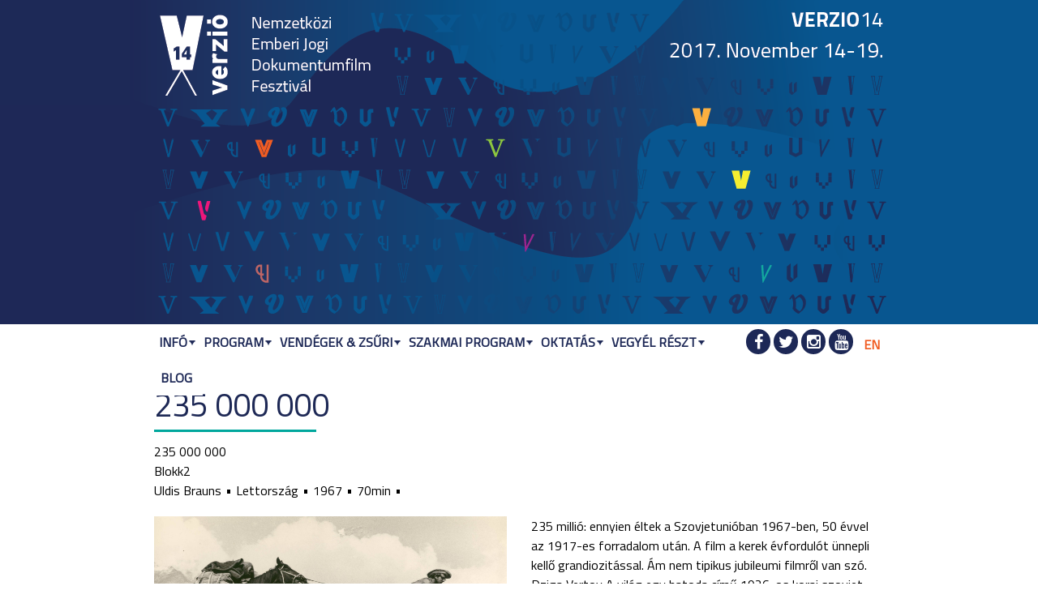

--- FILE ---
content_type: text/html; charset=utf-8
request_url: https://verzio.org/hu/2017/filmek/235000000
body_size: 10604
content:
<!DOCTYPE html>
<!--[if IEMobile 7]><html class="iem7"  lang="hu" dir="ltr"><![endif]-->
<!--[if lte IE 6]><html class="lt-ie9 lt-ie8 lt-ie7"  lang="hu" dir="ltr"><![endif]-->
<!--[if (IE 7)&(!IEMobile)]><html class="lt-ie9 lt-ie8"  lang="hu" dir="ltr"><![endif]-->
<!--[if IE 8]><html class="lt-ie9"  lang="hu" dir="ltr"><![endif]-->
<!--[if (gte IE 9)|(gt IEMobile 7)]><!--><html  lang="hu" dir="ltr" prefix="content: http://purl.org/rss/1.0/modules/content/ dc: http://purl.org/dc/terms/ foaf: http://xmlns.com/foaf/0.1/ og: http://ogp.me/ns# rdfs: http://www.w3.org/2000/01/rdf-schema# sioc: http://rdfs.org/sioc/ns# sioct: http://rdfs.org/sioc/types# skos: http://www.w3.org/2004/02/skos/core# xsd: http://www.w3.org/2001/XMLSchema#"><!--<![endif]-->

<head>
  <meta charset="utf-8" />
<link rel="shortlink" href="/hu/node/1458" />
<link rel="shortcut icon" href="https://verzio.org/sites/all/themes/v2017p/favicon.ico" type="image/vnd.microsoft.icon" />
<link rel="canonical" href="/hu/2017/filmek/235000000" />
<link href="/hu/2017/filmek/235000000" rel="alternate" hreflang="hu" />
<meta name="Generator" content="Drupal 7 (http://drupal.org)" />
<link href="/en/2017/films/235000000" rel="alternate" hreflang="en" />
  <title>VERZIO Film Festival</title>

    <meta http-equiv="cleartype" content="on">

  <style>@import url("https://verzio.org/modules/system/system.base.css?t61vez");</style>
<style>@import url("https://verzio.org/sites/all/modules/calendar/css/calendar_multiday.css?t61vez");
@import url("https://verzio.org/sites/all/modules/date/date_api/date.css?t61vez");
@import url("https://verzio.org/sites/all/modules/date/date_popup/themes/datepicker.1.7.css?t61vez");
@import url("https://verzio.org/sites/all/modules/date/date_repeat_field/date_repeat_field.css?t61vez");
@import url("https://verzio.org/modules/field/theme/field.css?t61vez");
@import url("https://verzio.org/modules/node/node.css?t61vez");
@import url("https://verzio.org/modules/search/search.css?t61vez");
@import url("https://verzio.org/modules/user/user.css?t61vez");
@import url("https://verzio.org/sites/all/modules/views/css/views.css?t61vez");
@import url("https://verzio.org/sites/all/modules/ckeditor/css/ckeditor.css?t61vez");
@import url("https://verzio.org/sites/all/modules/media/modules/media_wysiwyg/css/media_wysiwyg.base.css?t61vez");</style>
<style>@import url("https://verzio.org/sites/all/libraries/colorbox/example3/colorbox.css?t61vez");
@import url("https://verzio.org/sites/all/modules/ctools/css/ctools.css?t61vez");
@import url("https://verzio.org/sites/all/modules/panels/css/panels.css?t61vez");
@import url("https://verzio.org/sites/all/modules/photos/css/photos.css?t61vez");
@import url("https://verzio.org/sites/all/modules/photos/photos_access/photos_access.css?t61vez");
@import url("https://verzio.org/sites/all/modules/popup/popup.css?t61vez");
@import url("https://verzio.org/sites/all/modules/video/css/video.css?t61vez");
@import url("https://verzio.org/sites/all/modules/nice_menus/css/nice_menus.css?t61vez");
@import url("https://verzio.org/sites/all/modules/nice_menus/css/nice_menus_default.css?t61vez");
@import url("https://verzio.org/modules/locale/locale.css?t61vez");
@import url("https://verzio.org/sites/all/modules/responsive_menus/styles/meanMenu/meanmenu.min.css?t61vez");
@import url("https://verzio.org/sites/all/modules/eu_cookie_compliance/css/eu_cookie_compliance.bare.css?t61vez");
@import url("https://verzio.org/sites/all/modules/ds/layouts/ds_2col_stacked/ds_2col_stacked.css?t61vez");</style>
<style>@import url("https://verzio.org/sites/all/themes/v2017p/css/styles.css?t61vez");</style>
<style>@import url("https://verzio.org/sites/all/themes/v2017p/css/v2017p_hu.css?t61vez");</style>
  <script>/*!
 * yepnope1.5.4
 * (c) WTFPL, GPLv2
 */
(function(a,b,c){function d(a){return"[object Function]"==o.call(a)}function e(a){return"string"==typeof a}function f(){}function g(a){return!a||"loaded"==a||"complete"==a||"uninitialized"==a}function h(){var a=p.shift();q=1,a?a.t?m(function(){("c"==a.t?B.injectCss:B.injectJs)(a.s,0,a.a,a.x,a.e,1)},0):(a(),h()):q=0}function i(a,c,d,e,f,i,j){function k(b){if(!o&&g(l.readyState)&&(u.r=o=1,!q&&h(),l.onload=l.onreadystatechange=null,b)){"img"!=a&&m(function(){t.removeChild(l)},50);for(var d in y[c])y[c].hasOwnProperty(d)&&y[c][d].onload()}}var j=j||B.errorTimeout,l=b.createElement(a),o=0,r=0,u={t:d,s:c,e:f,a:i,x:j};1===y[c]&&(r=1,y[c]=[]),"object"==a?l.data=c:(l.src=c,l.type=a),l.width=l.height="0",l.onerror=l.onload=l.onreadystatechange=function(){k.call(this,r)},p.splice(e,0,u),"img"!=a&&(r||2===y[c]?(t.insertBefore(l,s?null:n),m(k,j)):y[c].push(l))}function j(a,b,c,d,f){return q=0,b=b||"j",e(a)?i("c"==b?v:u,a,b,this.i++,c,d,f):(p.splice(this.i++,0,a),1==p.length&&h()),this}function k(){var a=B;return a.loader={load:j,i:0},a}var l=b.documentElement,m=a.setTimeout,n=b.getElementsByTagName("script")[0],o={}.toString,p=[],q=0,r="MozAppearance"in l.style,s=r&&!!b.createRange().compareNode,t=s?l:n.parentNode,l=a.opera&&"[object Opera]"==o.call(a.opera),l=!!b.attachEvent&&!l,u=r?"object":l?"script":"img",v=l?"script":u,w=Array.isArray||function(a){return"[object Array]"==o.call(a)},x=[],y={},z={timeout:function(a,b){return b.length&&(a.timeout=b[0]),a}},A,B;B=function(a){function b(a){var a=a.split("!"),b=x.length,c=a.pop(),d=a.length,c={url:c,origUrl:c,prefixes:a},e,f,g;for(f=0;f<d;f++)g=a[f].split("="),(e=z[g.shift()])&&(c=e(c,g));for(f=0;f<b;f++)c=x[f](c);return c}function g(a,e,f,g,h){var i=b(a),j=i.autoCallback;i.url.split(".").pop().split("?").shift(),i.bypass||(e&&(e=d(e)?e:e[a]||e[g]||e[a.split("/").pop().split("?")[0]]),i.instead?i.instead(a,e,f,g,h):(y[i.url]?i.noexec=!0:y[i.url]=1,f.load(i.url,i.forceCSS||!i.forceJS&&"css"==i.url.split(".").pop().split("?").shift()?"c":c,i.noexec,i.attrs,i.timeout),(d(e)||d(j))&&f.load(function(){k(),e&&e(i.origUrl,h,g),j&&j(i.origUrl,h,g),y[i.url]=2})))}function h(a,b){function c(a,c){if(a){if(e(a))c||(j=function(){var a=[].slice.call(arguments);k.apply(this,a),l()}),g(a,j,b,0,h);else if(Object(a)===a)for(n in m=function(){var b=0,c;for(c in a)a.hasOwnProperty(c)&&b++;return b}(),a)a.hasOwnProperty(n)&&(!c&&!--m&&(d(j)?j=function(){var a=[].slice.call(arguments);k.apply(this,a),l()}:j[n]=function(a){return function(){var b=[].slice.call(arguments);a&&a.apply(this,b),l()}}(k[n])),g(a[n],j,b,n,h))}else!c&&l()}var h=!!a.test,i=a.load||a.both,j=a.callback||f,k=j,l=a.complete||f,m,n;c(h?a.yep:a.nope,!!i),i&&c(i)}var i,j,l=this.yepnope.loader;if(e(a))g(a,0,l,0);else if(w(a))for(i=0;i<a.length;i++)j=a[i],e(j)?g(j,0,l,0):w(j)?B(j):Object(j)===j&&h(j,l);else Object(a)===a&&h(a,l)},B.addPrefix=function(a,b){z[a]=b},B.addFilter=function(a){x.push(a)},B.errorTimeout=1e4,null==b.readyState&&b.addEventListener&&(b.readyState="loading",b.addEventListener("DOMContentLoaded",A=function(){b.removeEventListener("DOMContentLoaded",A,0),b.readyState="complete"},0)),a.yepnope=k(),a.yepnope.executeStack=h,a.yepnope.injectJs=function(a,c,d,e,i,j){var k=b.createElement("script"),l,o,e=e||B.errorTimeout;k.src=a;for(o in d)k.setAttribute(o,d[o]);c=j?h:c||f,k.onreadystatechange=k.onload=function(){!l&&g(k.readyState)&&(l=1,c(),k.onload=k.onreadystatechange=null)},m(function(){l||(l=1,c(1))},e),i?k.onload():n.parentNode.insertBefore(k,n)},a.yepnope.injectCss=function(a,c,d,e,g,i){var e=b.createElement("link"),j,c=i?h:c||f;e.href=a,e.rel="stylesheet",e.type="text/css";for(j in d)e.setAttribute(j,d[j]);g||(n.parentNode.insertBefore(e,n),m(c,0))}})(this,document);
</script>
<script src="https://verzio.org/sites/all/libraries/modernizr/modernizr-custom.js?t61vez"></script>
<script>yepnope({
  test: Modernizr.csstransforms
});</script>
<script src="https://verzio.org/sites/all/modules/jquery_update/replace/jquery/1.9/jquery.min.js?v=1.9.1"></script>
<script src="https://verzio.org/misc/jquery.once.js?v=1.2"></script>
<script src="https://verzio.org/misc/drupal.js?t61vez"></script>
<script src="https://verzio.org/sites/all/modules/eu_cookie_compliance/js/jquery.cookie-1.4.1.min.js?v=1.4.1"></script>
<script src="https://verzio.org/sites/all/modules/fb_likebox/fb_likebox.js?t61vez"></script>
<script src="https://verzio.org/sites/default/files/languages/hu_8aMgoSFIs2zWKbW_DbOiEzpnZAoUdsx1Uk-Q46TGaY0.js?t61vez"></script>
<script src="https://verzio.org/sites/all/libraries/colorbox/jquery.colorbox-min.js?t61vez"></script>
<script src="https://verzio.org/sites/all/modules/colorbox/js/colorbox.js?t61vez"></script>
<script src="https://verzio.org/sites/all/modules/colorbox/js/colorbox_load.js?t61vez"></script>
<script src="https://verzio.org/sites/all/modules/colorbox/js/colorbox_inline.js?t61vez"></script>
<script src="https://verzio.org/sites/all/modules/photos/js/min/photos.min.js?t61vez"></script>
<script src="https://verzio.org/sites/all/libraries/jeditable/jquery.jeditable.mini.js?t61vez"></script>
<script src="https://verzio.org/sites/all/modules/photos/js/min/photos_jeditable.min.js?t61vez"></script>
<script src="https://verzio.org/sites/all/modules/photos/photos_access/photos_access.js?t61vez"></script>
<script src="https://verzio.org/sites/all/modules/popup/popup.js?t61vez"></script>
<script src="https://verzio.org/sites/all/modules/video/js/video.js?t61vez"></script>
<script src="https://verzio.org/sites/all/modules/custom_search/js/custom_search.js?t61vez"></script>
<script src="https://verzio.org/sites/all/modules/responsive_menus/styles/meanMenu/jquery.meanmenu.min.js?t61vez"></script>
<script src="https://verzio.org/sites/all/modules/responsive_menus/styles/meanMenu/responsive_menus_mean_menu.js?t61vez"></script>
<script>jQuery.extend(Drupal.settings, {"basePath":"\/","pathPrefix":"hu\/","ajaxPageState":{"theme":"v2017p","theme_token":"OBxXbJcoUkVrlRZGXw7JCSNoJnmUsdMkFEY0xGUde_A","js":{"0":1,"sites\/all\/modules\/eu_cookie_compliance\/js\/eu_cookie_compliance.js":1,"1":1,"sites\/all\/libraries\/modernizr\/modernizr-custom.js":1,"2":1,"sites\/all\/modules\/jquery_update\/replace\/jquery\/1.9\/jquery.min.js":1,"misc\/jquery.once.js":1,"misc\/drupal.js":1,"sites\/all\/modules\/eu_cookie_compliance\/js\/jquery.cookie-1.4.1.min.js":1,"sites\/all\/modules\/fb_likebox\/fb_likebox.js":1,"public:\/\/languages\/hu_8aMgoSFIs2zWKbW_DbOiEzpnZAoUdsx1Uk-Q46TGaY0.js":1,"sites\/all\/libraries\/colorbox\/jquery.colorbox-min.js":1,"sites\/all\/modules\/colorbox\/js\/colorbox.js":1,"sites\/all\/modules\/colorbox\/js\/colorbox_load.js":1,"sites\/all\/modules\/colorbox\/js\/colorbox_inline.js":1,"sites\/all\/modules\/photos\/js\/min\/photos.min.js":1,"sites\/all\/libraries\/jeditable\/jquery.jeditable.mini.js":1,"sites\/all\/modules\/photos\/js\/min\/photos_jeditable.min.js":1,"sites\/all\/modules\/photos\/photos_access\/photos_access.js":1,"sites\/all\/modules\/popup\/popup.js":1,"sites\/all\/modules\/video\/js\/video.js":1,"sites\/all\/modules\/custom_search\/js\/custom_search.js":1,"sites\/all\/modules\/responsive_menus\/styles\/meanMenu\/jquery.meanmenu.min.js":1,"sites\/all\/modules\/responsive_menus\/styles\/meanMenu\/responsive_menus_mean_menu.js":1},"css":{"modules\/system\/system.base.css":1,"modules\/system\/system.menus.css":1,"modules\/system\/system.messages.css":1,"modules\/system\/system.theme.css":1,"sites\/all\/modules\/calendar\/css\/calendar_multiday.css":1,"sites\/all\/modules\/date\/date_api\/date.css":1,"sites\/all\/modules\/date\/date_popup\/themes\/datepicker.1.7.css":1,"sites\/all\/modules\/date\/date_repeat_field\/date_repeat_field.css":1,"modules\/field\/theme\/field.css":1,"modules\/node\/node.css":1,"modules\/search\/search.css":1,"modules\/user\/user.css":1,"sites\/all\/modules\/views\/css\/views.css":1,"sites\/all\/modules\/ckeditor\/css\/ckeditor.css":1,"sites\/all\/modules\/media\/modules\/media_wysiwyg\/css\/media_wysiwyg.base.css":1,"sites\/all\/libraries\/colorbox\/example3\/colorbox.css":1,"sites\/all\/modules\/ctools\/css\/ctools.css":1,"sites\/all\/modules\/panels\/css\/panels.css":1,"sites\/all\/modules\/photos\/css\/photos.css":1,"sites\/all\/modules\/photos\/photos_access\/photos_access.css":1,"sites\/all\/modules\/popup\/popup.css":1,"sites\/all\/modules\/video\/css\/video.css":1,"sites\/all\/modules\/nice_menus\/css\/nice_menus.css":1,"sites\/all\/modules\/nice_menus\/css\/nice_menus_default.css":1,"modules\/locale\/locale.css":1,"sites\/all\/modules\/responsive_menus\/styles\/meanMenu\/meanmenu.min.css":1,"sites\/all\/modules\/eu_cookie_compliance\/css\/eu_cookie_compliance.bare.css":1,"sites\/all\/modules\/ds\/layouts\/ds_2col_stacked\/ds_2col_stacked.css":1,"sites\/all\/themes\/v2017p\/system.menus.css":1,"sites\/all\/themes\/v2017p\/system.messages.css":1,"sites\/all\/themes\/v2017p\/system.theme.css":1,"sites\/all\/themes\/v2017p\/css\/styles.css":1,"sites\/all\/themes\/v2017p\/css\/v2017p_hu.css":1}},"colorbox":{"transition":"fade","speed":"350","opacity":"1","slideshow":false,"slideshowAuto":true,"slideshowSpeed":"2500","slideshowStart":"start slideshow","slideshowStop":"stop slideshow","current":"{current} of {total}","previous":"\u00ab Prev","next":"Next \u00bb","close":"Close","overlayClose":true,"returnFocus":true,"maxWidth":"100%","maxHeight":"95%","initialWidth":"100%","initialHeight":"95%","fixed":true,"scrolling":false,"mobiledetect":false,"mobiledevicewidth":"480px"},"jcarousel":{"ajaxPath":"\/hu\/jcarousel\/ajax\/views"},"photos":{"image_edit_token":"C5C5Pd8LBz9yKGfXGPI3-fDRFDlGsxA00Twa72nReVI"},"popup":{"effects":{"show":{"default":"this.body.show();","fade":"\n        if (this.opacity){\n          this.body.fadeTo(\u0027medium\u0027,this.opacity);\n        }else{\n          this.body.fadeIn(\u0027medium\u0027);\n        }","slide-down":"this.body.slideDown(\u0027medium\u0027)","slide-down-fade":"\n        this.body.animate(\n          {\n            height:\u0027show\u0027,\n            opacity:(this.opacity ? this.opacity : \u0027show\u0027)\n          }, \u0027medium\u0027\n        );"},"hide":{"default":"this.body.hide();","fade":"this.body.fadeOut(\u0027medium\u0027);","slide-down":"this.body.slideUp(\u0027medium\u0027);","slide-down-fade":"\n        this.body.animate(\n          {\n            height:\u0027hide\u0027,\n            opacity:\u0027hide\u0027\n          }, \u0027medium\u0027\n        );"}},"linger":"250","delay":"0"},"custom_search":{"form_target":"_self","solr":0},"responsive_menus":[{"selectors":".respmenu,#block-nice-menus-23,#block-nice-menus-17,#block-nice-menus-18,#block-nice-menus-20,#block-nice-menus-21","container":"body","trigger_txt":"","close_txt":"X","close_size":"18px","position":"right","media_size":"979","show_children":"1","expand_children":"1","expand_txt":"+","contract_txt":"-","remove_attrs":"1","responsive_menus_style":"mean_menu"}],"eu_cookie_compliance":{"cookie_policy_version":"1.0.0","popup_enabled":1,"popup_agreed_enabled":0,"popup_hide_agreed":0,"popup_clicking_confirmation":false,"popup_scrolling_confirmation":false,"popup_html_info":"\u003Cdiv class=\u0022eu-cookie-compliance-banner eu-cookie-compliance-banner-info eu-cookie-compliance-banner--opt-in\u0022\u003E\n  \u003Cdiv class=\u0022popup-content info\u0022\u003E\n    \u003Cdiv id=\u0022popup-text\u0022\u003E\n      \u003Cp\u003EThe VERZI\u00d3\u0026nbsp;website uses cookies to ensure the basic functionality of the site and for statistical and optimization purposes. It also uses cookies to display content such as YouTube or Vimeo videos and for marketing purposes. To learn more, please read our\u0026nbsp;\u003C\/p\u003E              \u003Cbutton type=\u0022button\u0022 class=\u0022find-more-button eu-cookie-compliance-more-button\u0022\u003EPrivacy Policy.\u003C\/button\u003E\n          \u003C\/div\u003E\n    \n    \u003Cdiv id=\u0022popup-buttons\u0022 class=\u0022\u0022\u003E\n      \u003Cbutton type=\u0022button\u0022 class=\u0022agree-button eu-cookie-compliance-secondary-button\u0022\u003EAccept\u003C\/button\u003E\n              \u003Cbutton type=\u0022button\u0022 class=\u0022decline-button eu-cookie-compliance-default-button\u0022 \u003EReject\u003C\/button\u003E\n          \u003C\/div\u003E\n  \u003C\/div\u003E\n\u003C\/div\u003E","use_mobile_message":false,"mobile_popup_html_info":"\u003Cdiv class=\u0022eu-cookie-compliance-banner eu-cookie-compliance-banner-info eu-cookie-compliance-banner--opt-in\u0022\u003E\n  \u003Cdiv class=\u0022popup-content info\u0022\u003E\n    \u003Cdiv id=\u0022popup-text\u0022\u003E\n      \u003Cp\u003EThe VERZI\u00d3\u0026nbsp;website uses cookies to ensure the basic functionality of the site and for statistical and optimization purposes. It also uses cookies to display content such as YouTube or Vimeo videos and for marketing purposes. To learn more, please read our\u0026nbsp;\u003C\/p\u003E              \u003Cbutton type=\u0022button\u0022 class=\u0022find-more-button eu-cookie-compliance-more-button\u0022\u003EPrivacy Policy.\u003C\/button\u003E\n          \u003C\/div\u003E\n    \n    \u003Cdiv id=\u0022popup-buttons\u0022 class=\u0022\u0022\u003E\n      \u003Cbutton type=\u0022button\u0022 class=\u0022agree-button eu-cookie-compliance-secondary-button\u0022\u003EAccept\u003C\/button\u003E\n              \u003Cbutton type=\u0022button\u0022 class=\u0022decline-button eu-cookie-compliance-default-button\u0022 \u003EReject\u003C\/button\u003E\n          \u003C\/div\u003E\n  \u003C\/div\u003E\n\u003C\/div\u003E\n","mobile_breakpoint":"768","popup_html_agreed":"\u003Cdiv\u003E\n  \u003Cdiv class=\u0022popup-content agreed\u0022\u003E\n    \u003Cdiv id=\u0022popup-text\u0022\u003E\n      \u003Cp\u003EThank you for accepting cookies\u003C\/p\u003E\u003Cp\u003EYou can now hide this message or find out more about cookies.\u003C\/p\u003E    \u003C\/div\u003E\n    \u003Cdiv id=\u0022popup-buttons\u0022\u003E\n      \u003Cbutton type=\u0022button\u0022 class=\u0022hide-popup-button eu-cookie-compliance-hide-button\u0022\u003EHide\u003C\/button\u003E\n              \u003Cbutton type=\u0022button\u0022 class=\u0022find-more-button eu-cookie-compliance-more-button-thank-you\u0022 \u003EMore info\u003C\/button\u003E\n          \u003C\/div\u003E\n  \u003C\/div\u003E\n\u003C\/div\u003E","popup_use_bare_css":1,"popup_height":"auto","popup_width":0,"popup_delay":1000,"popup_link":"https:\/\/www.verzio.org\/en\/privacy-policy","popup_link_new_window":1,"popup_position":null,"fixed_top_position":1,"popup_language":"hu","store_consent":false,"better_support_for_screen_readers":0,"reload_page":0,"domain":"","domain_all_sites":1,"popup_eu_only_js":0,"cookie_lifetime":"100","cookie_session":false,"disagree_do_not_show_popup":0,"method":"opt_in","allowed_cookies":"","withdraw_markup":"\u003Cbutton type=\u0022button\u0022 class=\u0022eu-cookie-withdraw-tab\u0022\u003EPrivacy Policy\u003C\/button\u003E\n\u003Cdiv class=\u0022eu-cookie-withdraw-banner\u0022\u003E\n  \u003Cdiv class=\u0022popup-content info\u0022\u003E\n    \u003Cdiv id=\u0022popup-text\u0022\u003E\n      \u003Cp\u003EWe use cookies on this site to enhance your user experience\u003C\/p\u003E\u003Cp\u003EYou have given your consent for us to set cookies.\u003C\/p\u003E    \u003C\/div\u003E\n    \u003Cdiv id=\u0022popup-buttons\u0022\u003E\n      \u003Cbutton type=\u0022button\u0022 class=\u0022eu-cookie-withdraw-button\u0022\u003EWithdraw consent\u003C\/button\u003E\n    \u003C\/div\u003E\n  \u003C\/div\u003E\n\u003C\/div\u003E\n","withdraw_enabled":false,"withdraw_button_on_info_popup":0,"cookie_categories":[],"cookie_categories_details":[],"enable_save_preferences_button":1,"cookie_name":"","cookie_value_disagreed":"0","cookie_value_agreed_show_thank_you":"1","cookie_value_agreed":"2","containing_element":"body","automatic_cookies_removal":1}});</script>
      <!--[if lt IE 9]>
    <script src="/sites/all/themes/zen/js/html5-respond.js"></script>
    <![endif]-->
    <script>
  (function(i,s,o,g,r,a,m){i['GoogleAnalyticsObject']=r;i[r]=i[r]||function(){
  (i[r].q=i[r].q||[]).push(arguments)},i[r].l=1*new Date();a=s.createElement(o),
  m=s.getElementsByTagName(o)[0];a.async=1;a.src=g;m.parentNode.insertBefore(a,m)
  })(window,document,'script','//www.google-analytics.com/analytics.js','ga');

  ga('create', 'UA-44442974-1', 'verzio.org');
  ga('send', 'pageview');

</script>
<script type="text/javascript" src="/sites/all/themes/base/js/jquery-1.9.1.min.js"></script>

<script>
$("document").ready(function($){
  var nav = $('#navigation');
     $(window).scroll(function () {
        if ($(this).scrollTop() > 270) {
            nav.addClass("navigation-fixed");
        } else {
            nav.removeClass("navigation-fixed");
        }
    });
});
</script>

<script>
//image-changer
$(function () {
    var eximp = $('#h-eximp');
    var wp = $('#h-wp');
    var intp = $('#h-intp');
    var hunp = $('#h-hunp');
    var um = $('#h-um');
    var sc = $('#h-sc');
    var spec = $('#h-spec');
    var photo = $('#h-photo');
    var rps = $('#h-rps');

    var eximpbg = [
      'url(/sites/all/themes/v2017p/images/h_eximp01.png)', 
      'url(/sites/all/themes/v2017p/images/h_eximp02.png)',
      'url(/sites/all/themes/v2017p/images/h_eximp03.png)'];
    var eximpcur = 0;
    function exipmnxt() {
        eximp.css(
            'background',
        eximpbg[eximpcur = ++eximpcur % eximpbg.length]);
        setTimeout(exipmnxt, 3000);
    }
    setTimeout(exipmnxt, 1000);
    eximp.css('background', eximpbg[0]);

    var wpbg = [
      'url(/sites/all/themes/v2017p/images/h_wp01.png)', 
      'url(/sites/all/themes/v2017p/images/h_wp02.png)',
      'url(/sites/all/themes/v2017p/images/h_wp03.png)'];
    var wpcur = 0;
    function wpnxt() {
        wp.css(
            'background',
        wpbg[wpcur = ++wpcur % wpbg.length]);
        setTimeout(wpnxt, 5000);
    }
    setTimeout(wpnxt, 4000);
    wp.css('background', wpbg[0]);

    var intpbg = [
      'url(/sites/all/themes/v2017p/images/h_intp01.png)', 
      'url(/sites/all/themes/v2017p/images/h_intp02.png)',
      'url(/sites/all/themes/v2017p/images/h_intp03.png)'];
    var intpcur = 0;
    function intpnxt() {
        intp.css(
            'background',
        intpbg[intpcur = ++intpcur % intpbg.length]);
        setTimeout(intpnxt, 4000);
    }
    setTimeout(intpnxt, 3000);
    intp.css('background', intpbg[0]);

    var hunpbg = [
      'url(/sites/all/themes/v2017p/images/h_hunp01.png)', 
      'url(/sites/all/themes/v2017p/images/h_hunp02.png)',
      'url(/sites/all/themes/v2017p/images/h_hunp03.png)'];
    var hunpcur = 0;
    function hunpnxt() {
        hunp.css(
            'background',
        hunpbg[hunpcur = ++hunpcur % hunpbg.length]);
        setTimeout(hunpnxt, 4000);
    }
    setTimeout(hunpnxt, 2000);
    hunp.css('background', hunpbg[0]);

    var umbg = [
      'url(/sites/all/themes/v2017p/images/h_um01.png)', 
      'url(/sites/all/themes/v2017p/images/h_um02.png)',
      'url(/sites/all/themes/v2017p/images/h_um03.png)'];
    var umcur = 0;
    function umnxt() {
        um.css(
            'background',
        umbg[umcur = ++umcur % umbg.length]);
        setTimeout(umnxt, 4000);
    }
    setTimeout(umnxt, 2500);
    um.css('background', umbg[0]);

    var scbg = [
      'url(/sites/all/themes/v2017p/images/h_sc01.png)', 
      'url(/sites/all/themes/v2017p/images/h_sc02.png)',
      'url(/sites/all/themes/v2017p/images/h_sc03.png)'];
    var sccur = 0;
    function scnxt() {
        sc.css(
            'background',
        scbg[sccur = ++sccur % scbg.length]);
        setTimeout(scnxt, 4000);
    }
    setTimeout(scnxt, 1500);
    sc.css('background', scbg[0]);

    var specbg = [
      'url(/sites/all/themes/v2017p/images/h_spec01.png)', 
      'url(/sites/all/themes/v2017p/images/h_spec02.png)',
      'url(/sites/all/themes/v2017p/images/h_spec03.png)'];
    var speccur = 0;
    function specnxt() {
        spec.css(
            'background',
        specbg[speccur = ++speccur % specbg.length]);
        setTimeout(specnxt, 4000);
    }
    setTimeout(specnxt, 3500);
    spec.css('background', specbg[0]);

    var photobg = [
      'url(/sites/all/themes/v2017p/images/h_photo01.png)', 
      'url(/sites/all/themes/v2017p/images/h_photo02.png)',
      'url(/sites/all/themes/v2017p/images/h_photo03.png)'];
    var photocur = 0;
    function photonxt() {
        photo.css(
            'background',
        photobg[photocur = ++photocur % photobg.length]);
        setTimeout(photonxt, 4000);
    }
    setTimeout(photonxt, 4500);
    photo.css('background', photobg[0]);

    var rpsbg = [
      'url(/sites/all/themes/v2017p/images/h_rps01.png)', 
      'url(/sites/all/themes/v2017p/images/h_rps02.png)',
      'url(/sites/all/themes/v2017p/images/h_rps03.png)'];
    var rpscur = 0;
    function rpsnxt() {
        rps.css(
            'background',
        rpsbg[rpscur = ++rpscur % rpsbg.length]);
        setTimeout(rpsnxt, 4000);
    }
    setTimeout(rpsnxt, 5000);
    rps.css('background', rpsbg[0]);
});
</script>

</head>
<body class="html not-front not-logged-in no-sidebars page-node page-node- page-node-1458 node-type-film i18n-hu section-2017" >
      <p id="skip-link">
      <a href="#main-menu" class="element-invisible element-focusable">Jump to navigation</a>
    </p>
      
<div id="wrapper">
<div id="page">

  <header class="header" id="header" role="banner">
   <div id="header-top">
          <a href="/hu" title="Címlap" rel="home" class="header__logo" id="logo"><img src="https://verzio.org/sites/all/themes/v2017p/images/1px.png" alt="Címlap" class="header__logo-image" /></a>
    
      </div>

<div id="header-bottom">

<a href="/hu/2017/program/Explore-Impact" rel="Explore Impact" id="h-eximp"><img src="https://verzio.org/sites/all/themes/v2017p/images/1px.png" alt="" /></a>
<a href="/hu/2017/program/War-and-Peace-2_0" rel="Háború & béke 2.0" id="h-wp"><img src="https://verzio.org/sites/all/themes/v2017p/images/1px.png" alt="" /></a>
<a href="/hu/2017/program/International-Panorama" rel="Nemzetközi panoráma" id="h-intp"><img src="https://verzio.org/sites/all/themes/v2017p/images/1px.png" alt="" /></a>
<a href="/hu/2017/program/Hungarian-Panorama" rel="Magyar panoráma" id="h-hunp"><img src="https://verzio.org/sites/all/themes/v2017p/images/1px.png" alt="" /></a>
<a href="/hu/2017/program/Your-Own-City" rel="Kié a város?" id="h-um"><img src="https://verzio.org/sites/all/themes/v2017p/images/1px.png" alt="" /></a>
<a href="/hu/2017/program/ZOOM-IN-Student-Competition" rel="Diákfilm-verseny" id="h-sc"><img src="https://verzio.org/sites/all/themes/v2017p/images/1px.png" alt="" /></a>
<a href="/hu/2017/program/1917-Spectrum-of-Communism" rel="1917 emlékezete" id="h-spec"><img src="https://verzio.org/sites/all/themes/v2017p/images/1px.png" alt="" /></a>
<a href="/hu/2017/program/Photofilm_Sampling-the-Archives" rel="Fotófilmek" id="h-photo"><img src="https://verzio.org/sites/all/themes/v2017p/images/1px.png" alt="" /></a>
<a href="/hu/2017/program/Retrospective_Riga-Poetic-School" rel="Rigai Iskola" id="h-rps"><img src="https://verzio.org/sites/all/themes/v2017p/images/1px.png" alt="" /></a>
    </div>
    
  </header>

  <div id="main">

  
    <div id="content" class="column" role="main">
      
                                          <div  about="/hu/2017/filmek/235000000" typeof="sioc:Item foaf:Document" class="ds-2col-stacked node node-film view-mode-2017_film_view theme_281 clearfix">

  
  <div class="group-header">
    <div class="field field-name-title field-type-ds field-label-hidden"><div class="field-items"><div class="field-item even" property="dc:title"><h2>235 000 000</h2></div></div></div><div class="field field-name-field-original-title field-type-text field-label-hidden"><div class="field-items"><div class="field-item even">235 000 000</div></div></div><div class="field field-name-field-theme field-type-taxonomy-term-reference field-label-hidden sectionName"><div class="field-items"><div class="field-item even">Blokk2</div></div></div><div class="field field-name-director field-type-ds field-label-hidden"><div class="field-items"><div class="field-item even"><div class="field field-name-field-ref-director field-type-entityreference field-label-hidden"><div class="field-items"><div class="field-item even"><div  about="/hu/node/1329" typeof="sioc:Item foaf:Document" class="ds-1col node node-people view-mode-2017_director  clearfix">

  
  <div class="field field-name-title field-type-ds field-label-hidden"><div class="field-items"><div class="field-item even" property="dc:title">Uldis Brauns</div></div></div></div>

</div></div></div></div></div></div><div class="field field-name-field-country-t field-type-taxonomy-term-reference field-label-hidden"><div class="field-items"><div class="field-item even">Lettország</div></div></div><div class="field field-name-field-year-completed field-type-datetime field-label-hidden"><div class="field-items"><div class="field-item even"><span class="date-display-single" property="dc:date" datatype="xsd:dateTime" content="1967-01-01T00:00:00+01:00">1967</span></div></div></div><div class="field field-name-field-running-time field-type-number-integer field-label-hidden"><div class="field-items"><div class="field-item even">70min</div></div></div>  </div>

  <div class="group-left">
    <div class="field field-name-field-a-thumbnail field-type-image field-label-hidden"><div class="field-items"><div class="field-item even"><img typeof="foaf:Image" src="https://verzio.org/sites/default/files/images/2017/films/thumbnails/235000000.jpg" width="3356" height="1474" alt="" /></div></div></div>  </div>

  <div class="group-right">
    <div class="field field-name-field-long-text field-type-text-long field-label-hidden"><div class="field-items"><div class="field-item even"><p>235 millió: ennyien éltek a Szovjetunióban 1967-ben, 50 évvel az 1917-es forradalom után. A film a kerek évfordulót ünnepli kellő grandiozitással. Ám nem tipikus jubileumi filmről van szó. Dziga Vertov A világ egy hatoda című 1926-os korai szovjet filmkölteményére rezonálva a 235 000 000-ban egyetlen szó sem hangzik el, helyette a zene és a képi világ beszél. Magánéleti eseményekről készült felvételek fonódnak össze a hivatalos szovjet ünnepségek képeivel, ám mindvégig az emberi dimenzió az uralkodó, érzelmes, lírai költeménnyé formálva kollektív létünket. A film elkészítéséhez négy stáb járta a Szovjetuniót Hercs Franks forgatókönyvíró és Uldis Brauns rendező által összeállított terv szerint.</p>
</div></div></div><div class="field field-name-field-time-place field-type-field-collection field-label-above"><div class="field-label">Vetítések:&nbsp;</div><div class="field-items"><div class="field-item even"><div  about="/hu/field-collection/field-time-place/746" typeof="" class="ds-1col entity entity-field-collection-item field-collection-item-field-time-place view-mode-2017_film_screening  clearfix">

  
  <div class="field field-name-field-time field-type-datetime field-label-hidden"><div class="field-items"><div class="field-item even"><span class="date-display-single" property="dc:date" datatype="xsd:dateTime" content="2017-11-17T14:45:00+01:00">11.17. péntek 14:45</span></div></div></div><div class="field field-name-field-place field-type-taxonomy-term-reference field-label-hidden"><div class="field-items"><div class="field-item even">Művész</div></div></div><div class="field field-name-field-tickets field-type-link-field field-label-hidden"><div class="field-items"><div class="field-item even"><a href="http://artmozi.hu/filmek/14-verzio-rigai-iskola-2-blokk?het=2017-46" target="_blank">Jegyek</a></div></div></div></div>

</div></div></div><div class="field field-name-field-scriptwriter field-type-text field-label-inline clearfix"><div class="field-label">Forgatókönyvíró:&nbsp;</div><div class="field-items"><div class="field-item even">Hercs Franks</div></div></div><div class="field field-name-field-camera field-type-text field-label-inline clearfix"><div class="field-label">Operatőr:&nbsp;</div><div class="field-items"><div class="field-item even">Rihards Pīks</div><div class="field-item odd">Valdis Kroģis</div><div class="field-item even">Ralfs Krūmiņš</div></div></div>  </div>

  <div class="group-footer">
    <div class="field field-name-field-ref-director field-type-entityreference field-label-above"><div class="field-label">Rendező(k):&nbsp;</div><div class="field-items"><div class="field-item even"><div  about="/hu/node/1329" typeof="sioc:Item foaf:Document" class="ds-1col node node-people view-mode-2017_director_bio  clearfix">

  
  </div>

</div></div></div>  </div>

</div>

          </div>
    <div id="bottom_anchor"></div>
    <div id="navigation">

      
        <div class="region region-navigation">
    <div id="block-nice-menus-12" class="block block-nice-menus menu2017 first odd">

      
  <ul class="nice-menu nice-menu-down nice-menu-menu-2017-hu" id="nice-menu-12"><li class="menu__item menu-2234 menuparent  menu-path-nolink first odd "><span title="" class="menu__link nolink">Infó</span><ul><li class="menu__item menu-2235 menu-path-node-1123 first odd "><a href="/hu/2017/koszonto" title="" class="menu__link">Köszöntő</a></li>
<li class="menu__item menu-2237 menu-path-node-1585  even "><a href="/hu/2017/csapat" title="" class="menu__link">V14 csapata</a></li>
<li class="menu__item menu-2236 menu-path-node-1343  odd "><a href="/hu/2017/helyszinek" title="" class="menu__link">Helyszínek</a></li>
<li class="menu__item menu-3711 menu-path-node-1339  even "><a href="/hu/2017/jegyek" title="" class="menu__link">Jegyek &amp; Bérletek</a></li>
<li class="menu__item menu-3712 menu-path-2017-press  odd "><a href="/hu/2017/press" title="" class="menu__link">Sajtó</a></li>
<li class="menu__item menu-2251 menu-path-node-1083  even "><a href="/hu/2017/tamogatok" title="" class="menu__link">Partnerek</a></li>
<li class="menu__item menu-2238 menu-path-2017-gallery  odd "><a href="/hu/2017/gallery" title="" class="menu__link">Galéria</a></li>
<li class="menu__item menu-2253 menu-path-node-1097  even last"><a href="/hu/2017/vfa" title="" class="menu__link">Éves beszámoló</a></li>
</ul></li>
<li class="menu__item menu-2240 menuparent  menu-path-nolink  even "><span title="" class="menu__link nolink">Program</span><ul><li class="menu__item menu-2241 menu-path-2017-event-opening first odd "><a href="/hu/2017/event/opening" title="" class="menu__link">Nyitóest</a></li>
<li class="menu__item menu-2242 menu-path-2017-program-films-a-z  even "><a href="/hu/2017/program/Films-A-Z" title="" class="menu__link">Filmek A-Z</a></li>
<li class="menu__item menu-2243 menu-path-2017-schedule-1115  odd "><a href="/hu/2017/schedule/1115" title="" class="menu__link">Műsorbontás</a></li>
<li class="menu__item menu-3713 menu-path-2017-sections  even "><a href="/hu/2017/sections" title="" class="menu__link">Szekciók</a></li>
<li class="menu__item menu-3835 menu-path-2017-event-closing  odd "><a href="/hu/2017/event/closing" title="" class="menu__link">Zárófilm/Díjátadó</a></li>
<li class="menu__item menu-3714 menu-path-node-1536  even "><a href="/hu/2017/koncertek" title="" class="menu__link">Koncertek</a></li>
<li class="menu__item menu-2247 menu-path-node-1572  odd "><a href="/hu/2017/pecsi-verzio" title="" class="menu__link">Pécsi Verzió</a></li>
<li class="menu__item menu-2248 menu-path-node-1574  even last"><a href="/hu/2017/szegedi-verzio" title="" class="menu__link">Szegedi Verzió</a></li>
</ul></li>
<li class="menu__item menu-2244 menuparent  menu-path-nolink  odd "><span title="" class="menu__link nolink">Vendégek &amp; Zsűri</span><ul><li class="menu__item menu-3748 menu-path-node-1570 first odd "><a href="/hu/2017/vendegek" title="" class="menu__link">Vendégek/Közönségtalálkozók</a></li>
<li class="menu__item menu-3749 menu-path-node-1362  even "><a href="/hu/2017/nemzetkozi-zsuri" title="" class="menu__link">Nemzetközi zsűri</a></li>
<li class="menu__item menu-3750 menu-path-node-1352  odd last"><a href="/hu/2017/diakzsuri" title="" class="menu__link">Diákzsűri</a></li>
</ul></li>
<li class="menu__item menu-3751 menuparent  menu-path-nolink  even "><span title="" class="menu__link nolink">Szakmai program</span><ul><li class="menu__item menu-3754 menu-path-node-1341 first odd "><a href="/hu/2017/kerekasztal-beszelgetesek" title="" class="menu__link">Kerekasztal beszélgetések</a></li>
<li class="menu__item menu-3753 menu-path-node-1093  even "><a href="/hu/node/1093" title="" class="menu__link">DocLab filmkészítő műhely</a></li>
<li class="menu__item menu-3752 menu-path-2017-program-explore-impact  odd last"><a href="/hu/2017/program/Explore-Impact" title="" class="menu__link">Explore Impact Mesterkurzusok</a></li>
</ul></li>
<li class="menu__item menu-3755 menuparent  menu-path-nolink  odd "><span title="" class="menu__link nolink">Oktatás</span><ul><li class="menu__item menu-3756 menu-path-2017-student-verzio first odd "><a href="/hu/2017/Student-Verzio" title="" class="menu__link">Diák Verzió a mozikban</a></li>
<li class="menu__item menu-3757 menu-path-node-1086  even "><a href="/hu/2017/diak-verzio-kozepiskolakban" title="" class="menu__link">Verzió a középiskolákban</a></li>
<li class="menu__item menu-3758 menu-path-osaarchivumorg-content-film-library  odd last"><a href="http://www.osaarchivum.org/content/Film-Library" title="" class="menu__link">Kutass doksikat @ Blinken OSA</a></li>
</ul></li>
<li class="menu__item menu-3759 menuparent  menu-path-nolink  even "><span title="" class="menu__link nolink">Vegyél részt</span><ul><li class="menu__item menu-3760 menu-path-nolink first odd "><span title="" class="menu__link nolink">Adomány</span></li>
<li class="menu__item menu-3765 menu-path-nolink  even last"><span title="" class="menu__link nolink">Céges támogatás</span></li>
</ul></li>
<li class="menu__item menu-2259 menu-path-blog  odd last"><a href="/hu/blog" title="" class="menu__link">Blog</a></li>
</ul>

</div>
<div id="block-block-16" class="block block-block social2017 even">

      
  <p><a href="https://www.facebook.com/verziofilmfest" target="_blank"><i aria-hidden="true" class="fa fa-facebook"></i></a><a href="https://twitter.com/verziofilmfest" target="_blank"><i aria-hidden="true" class="fa fa-twitter"></i></a><a href="http://instagram.com/verziofilmfest/" target="_blank"><i aria-hidden="true" class="fa fa-instagram"></i></a><a href="https://www.youtube.com/channel/UCLYiUE-X3-BfdgOpRqAmR8w" target="_blank"><i aria-hidden="true" class="fa fa-youtube"></i></a></p>
</div>
<div id="block-locale-language" class="block block-locale last odd" role="complementary">

      
  <ul class="language-switcher-locale-url"><li class="en first"><a href="/en/2017/films/235000000" class="language-link" lang="en" hreflang="en" title="235 000 000">en</a></li>
<li class="hu last active"><a href="/hu/2017/filmek/235000000" class="language-link active" lang="hu" hreflang="hu" title="235 000 000">hu</a></li>
</ul>
</div>
  </div>

    </div>


    
    
  </div>



    <footer id="footer" class="region region-footer">

    <div id="block-block-20" class="block block-block first odd">

      
  <div id="donate2"><div id="donate">
  <form action="https://www.paypal.com/cgi-bin/webscr" method="post" target="_top">
<input type="hidden" name="cmd" value="_s-xclick">
<input type="hidden" name="hosted_button_id" value="R8PATDK66HXQ4">
<input type="image" src="http://www.verzio.org/sites/all/themes/v2017p/images/paypal.png" border="0" name="submit" alt="PayPal - The safer, easier way to pay online!">
<img alt="" border="0" src="https://www.paypalobjects.com/en_US/i/scr/pixel.gif" width="1" height="1">
</form>
</div></div>
</div>
<div id="block-block-14" class="block block-block footer-contactPt1 footer-contact last even">

      
  <p>Verzio Documentary Film Festival<br />
ADDRESS 1051 Budapest, Arany János u. 32. / Hungary | TEL + 36 1 327 3250 | EMAIL&nbsp;<a href="mailto:info@verzio.org">info@verzio.org</a><br />
PREVIOUS FESTIVALS <a href="/en/2016/frontpage">13</a> | <a href="/en/2015/frontpage">12</a> | <a href="/en/2014/frontpage">11</a> | <a href="/en/2013/frontpage">10</a> | <a href="http://www.verzio.org/2012">9</a> | <a href="http://www.verzio.org/2011">8</a> | <a href="http://www.verzio.org/2010">7</a> | <a href="http://www.verzio.org/2009">6</a> | <a href="http://www.verzio.org/2008">5</a> | <a href="http://www.verzio.org/2007">4</a> | <a href="http://www.verzio.org/2006">3</a> | <a href="http://www.verzio.org/2005/eng/index.html">2</a> | <a href="http://www.verzio.org/2004/eng/index.html">1</a></p>

</div>
  </footer>

</div>

</div>

  <script>window.eu_cookie_compliance_cookie_name = "";</script>
<script defer="defer" src="https://verzio.org/sites/all/modules/eu_cookie_compliance/js/eu_cookie_compliance.js?t61vez"></script>
</body>
</html>


--- FILE ---
content_type: text/css
request_url: https://verzio.org/sites/all/themes/v2017p/css/v2017p_hu.css?t61vez
body_size: 156
content:
#header-top {
	background-image: url(../images/header-top-hu.png);
	background-position: 50% 0px;
	background-repeat: no-repeat;
	height: 130px;
	width: 100%;
	position: fixed;
	left: 0;
	z-index: 500;
}

--- FILE ---
content_type: text/css
request_url: https://verzio.org/sites/all/themes/v2017p/css/v2017p.css
body_size: 6816
content:
@import url('https://fonts.googleapis.com/css?family=Titillium+Web');

html {
	font-family: 'Titillium Web', sans-serif;
	font-size: 16px;
	color: rgba(0,0,0,1);	
}

h1 {
	font-size: 40px;
	font-weight: 800;
	padding: 30px 0;
	color: rgba(29,40,85,1);
	font-weight: normal;
	background-image: url(../images/1px_h1.png);
	background-repeat: no-repeat;
	background-size: 200px 3px;
	background-position: 0px 90px;
}

p, ul, span, li {
	font-size: 16px;
	font-weight: 100;
}

div {
	font-weight: 100;
}

a {
	color: rgba(0,142,214,1);
	text-decoration: none;
}

a:hover {
	color: rgba(29,40,86,1);
	text-decoration: none;
}

#cboxContent {
	margin-top: 0 !important;
}

#content {
	padding-left: 0;
	padding-right: 0;
}

table {
	margin-top: 0;
	margin-bottom: 0;
}

#page {
	width: 100%;
	margin-right: 0;
	margin-left: 0;
}

/*video#bgvid {
    margin-left: -10px;
	margin-top: -10px;
    width: 980px;
    height: auto;
}*/

#main {
	padding-top: 70px;
	background-color: rgba(255,255,255,1);
}

/*************************************************** NAVIGATION *****************************************************/

#navigation {
	height: 50px;
	color: rgba(0,0,0,1);
	width: 100%;
	padding-left: 0 !important;
	padding-right: 0 !important;
	position: absolute;
	background-color: rgba(255,255,255,1);
}

.navigation-fixed {
	position: fixed !important;
	top: 130px !important;
	z-index: 500;
}

.region-navigation {
	width: 960px;
	height: 50px;
}

.front .region-navigation {
	margin: 0 auto;
}

.menu2017 {
	display: inline-block;
	vertical-align: top;
	width: 724px;
	margin-left: 30px;
}

.menu2017 ul.nice-menu, .menu2017 ul.nice-menu li ul {
	border-top: 0px none;
}

.menu2017 ul.nice-menu li {
	background-color: rgba(255,255,255,1);
	border: 0px none;
	padding-right: 5px;
	position: initial;
}

.menu2017 ul.nice-menu li ul {
	position: absolute;
	left: 0px;
	top: 40px;
	width: 980px;
	background-color: rgba(255,255,255,1);
}

.menu2017 ul.nice-menu li ul li {
	border: 0px none;
	margin: 0;
	display: inline-block;
	clear: none;
	float: none;
	width: auto;
}

.menu2017 ul.nice-menu li:hover, .menu2017 ul.nice-menu li.active, .menu2017 ul.nice-menu li.active-trail {
	background-color: rgba(255,255,255,1) !important;
	color: rgba(0,85,142,1);
}

.menu2017 ul.nice-menu li ul li:hover, .menu2017 ul.nice-menu li ul li.active, .menu2017 ul.nice-menu li ul li.active-trail {
	margin: 0;
}

.menu2017 ul.nice-menu li a, .menu2017 ul.nice-menu li span {
	color: rgba(29,40,86,1);
	text-decoration: none;
	padding: 10px 4px !important;
	margin: 0px 4px;
	font-weight: bold;
	font-size: 16px;
	text-transform: uppercase;
}

.menu2017 ul.nice-menu li.menu-2234 span, .menu2017 ul.nice-menu li.menu-2217 span {
	padding: 10px 4px 10px 0 !important;
}

.menu2017 ul.nice-menu li ul li a, .menu2017 ul.nice-menu li ul li span {
	font-size: 16px;
	padding: 10px 7px 9px 7px !important;
	text-transform: none;
}

.menu2017 ul.nice-menu li span {
	cursor: default;
}

.menu2017 ul.nice-menu a:hover, .menu2017 ul.nice-menu span:hover {
	color: rgba(0,85,142,1);
}

.menu2017 ul.nice-menu li.active a,
.menu2017 ul.nice-menu li a.active {
	color: rgba(0,85,142,1);
	font-weight: bold;
}

/*.menu2017 ul.nice-menu li.over .active {
	color: rgba(255,255,255,1);
}*/

ul.nice-menu-down li.menuparent {
	background-image: url(../images/menu-bullet.png);
	background-position: right 0px center;
	background-repeat: no-repeat;
	padding: 10px 2px !important
}

ul.nice-menu-down li.menuparent:hover {
	background-image: url(../images/menu-bullet-h.png);
}

ul.nice-menu-down li.menuparent:hover>a {
	color: rgba(0,85,142,1);
}

/*ul.nice-menu-down .menu-path-nolink {
	padding: 11.5px 3px 11.5px 10px;
}*/

/******************************************************* LANGUAGE SWITCHER *******************************************************/

.block-locale {
	display: inline-block;
	vertical-align: top;
	width: 33px;
}

#block-locale-language ul {
	margin: 0;
	padding: 0;
	list-style: none;
}

#block-locale-language ul li {
	float: left;
	padding-top: 13px;
}

#block-locale-language ul li a {
	text-transform: uppercase;
	text-decoration: none;
	color: rgba(241,92,34,1);
	font-weight: bold;
	padding: 12px 2px 9px 2px;
	margin: 0 5px;
	width: 30px;
	height: 30px;
	text-align: center;
}

#block-locale-language ul li span.locale-untranslated {
	text-transform: uppercase;
	color: rgba(0,0,0,1);
	text-decoration: none;
	padding: 16px 8px;
	display: none;
}

#block-locale-language ul li a:hover {
	color: rgba(29,40,86,1);
	margin: 0 5px;
	width: 30px;
	height: 30px;
	text-align: center;
}


#block-locale-language ul li a.active {
	display: none;
}

/*********************************************************************** SOCIAL *****************************************************************/

.social2017 {
	display: inline-block;
	vertical-align: top;
	width: 136px;
	margin-top: 10px;
}

.social2017 p {
	margin: 0;
}


.social2017 a {
	background-color: rgba(29,40,86,1);
	border-radius: 20px;
	margin: 0 2px;
	text-align: center;
	color: rgba(255,255,255,1);
	font-size: 20px;
}

.social2017 a:hover {
	background-color: rgba(0,85,142,1);
}

.social2017 i {
	width: 30px;
}

/*********************************************************** SECTION NAVIGATION **********************************************************/

.menu-name-menu-2017-sections ul {
	text-align: center;
	padding: 0;
}

.menu-name-menu-2017-sections li {
	display: inline-block;
	border: 3px solid;
	margin: 8px 5px;
	padding: 5px;
}

.menu-name-menu-2017-sections .menu-mlid-3739,
.menu-name-menu-2017-sections .menu-mlid-3769 {
	border-color: rgba(241,92,34,1);
}

.menu-name-menu-2017-sections .menu-mlid-3739:hover,
.menu-name-menu-2017-sections .menu-mlid-3769:hover {
	background-color: rgba(241,92,34,1);
}

.menu-name-menu-2017-sections .menu-mlid-3740,
.menu-name-menu-2017-sections .menu-mlid-3770 {
	border-color: rgba(140,198,62,1);
}

.menu-name-menu-2017-sections .menu-mlid-3740:hover,
.menu-name-menu-2017-sections .menu-mlid-3770:hover {
	background-color: rgba(140,198,62,1);
}

.menu-name-menu-2017-sections .menu-mlid-3741,
.menu-name-menu-2017-sections .menu-mlid-3771 {
	border-color: rgba(155,36,142,1);
}

.menu-name-menu-2017-sections .menu-mlid-3741:hover,
.menu-name-menu-2017-sections .menu-mlid-3771:hover {
	background-color: rgba(155,36,142,1);
}

.menu-name-menu-2017-sections .menu-mlid-3742,
.menu-name-menu-2017-sections .menu-mlid-3772 {
	border-color: rgba(248,237,49,1);
}

.menu-name-menu-2017-sections .menu-mlid-3742:hover,
.menu-name-menu-2017-sections .menu-mlid-3772:hover {
	background-color: rgba(248,237,49,1);
}

.menu-name-menu-2017-sections .menu-mlid-3743,
.menu-name-menu-2017-sections .menu-mlid-3773 {
	border-color: rgba(251,175,63,1);
}

.menu-name-menu-2017-sections .menu-mlid-3743:hover,
.menu-name-menu-2017-sections .menu-mlid-3773:hover {
	background-color: rgba(251,175,63,1);
}

.menu-name-menu-2017-sections .menu-mlid-3744,
.menu-name-menu-2017-sections .menu-mlid-3774 {
	border-color: rgba(188,100,100,1);
}

.menu-name-menu-2017-sections .menu-mlid-3744:hover,
.menu-name-menu-2017-sections .menu-mlid-3774:hover {
	background-color: rgba(188,100,100,1);
}

.menu-name-menu-2017-sections .menu-mlid-3745,
.menu-name-menu-2017-sections .menu-mlid-3775 {
	border-color: rgba(0,167,157,1);
}

.menu-name-menu-2017-sections .menu-mlid-3745:hover,
.menu-name-menu-2017-sections .menu-mlid-3775:hover {
	background-color: rgba(0,167,157,1);
}

.menu-name-menu-2017-sections .menu-mlid-3746,
.menu-name-menu-2017-sections .menu-mlid-3776 {
	border-color: rgba(237,31,122,1);
}

.menu-name-menu-2017-sections .menu-mlid-3746:hover,
.menu-name-menu-2017-sections .menu-mlid-3776:hover {
	background-color: rgba(237,31,122,1);
}

.menu-name-menu-2017-sections .menu-mlid-3747,
.menu-name-menu-2017-sections .menu-mlid-3777 {
	border-color: rgba(157,219,240,1);
}

.menu-name-menu-2017-sections .menu-mlid-3747:hover,
.menu-name-menu-2017-sections .menu-mlid-3777:hover {
	background-color: rgba(157,219,240,1);
}

.menu-name-menu-2017-sections li a {
	font-size: 14px;
	color: rgba(0,0,0,1);
	font-weight: bold;
}

/***************************************************************** BREADCRUMB *****************************************************************/

.breadcrumb {
	display: none;
}


/**************************************************************** MAIN CONTENT ****************************************************************/

.page-frontpage .region-highlighted {
	width: 960px;
	margin: 20px auto 0 auto;
}

.not-front #main {
	width: 960px;
	margin: 0 auto;
}

.not-front #content {
	padding: 10px 0 100px 0;
	color: rgba(0,0,0,1);
	width: 900px;
	margin: 0 30px;
}

.not-front .region-highlighted {
	margin: 0 30px;
}

h2 {
	font-size: 40px;
	text-transform: uppercase;
	font-weight: normal;
}

article .field-name-field-text-body,
article .field-name-field-text-frontpage-teaser,
.ds-1col .field-name-field-text-frontpage-teaser,
.ds-1col .field-name-field-text-body,
.ds-1col .field-name-field-patricipant-s- {
	width: 750px;
	margin: 0 auto;
}

/************************************* TICKETS/SCHEDULE/CATALOG ****************************************/

.tickets-schedule {
	margin: 0 30px 30px 30px;
}

.tickets-schedule #fpTickets,
.tickets-schedule #fpSchedule,
.tickets-schedule #fpCatalog {
	display: inline-block;
}

.tickets-schedule #fpTickets {
	margin-right: 15px;
}

.tickets-schedule #fpSchedule {
	margin: 0 15px 0 0;
}

.tickets-schedule #fpCatalog {
	margin-left: 15px;
}

.tickets-schedule #fpTickets a,
.tickets-schedule #fpSchedule a,
.tickets-schedule #fpCatalog a {
	text-transform: uppercase;
	font-weight: bold;
	font-size: 30px;
	padding: 15px 0;
	display: block;
	/*width: 272px;*/
	width: 426px;
	text-align: center;
}

.tickets-schedule #fpTickets a {
	color: rgba(241,92,34,1);
	border: 2px solid rgba(241,92,34,1);
}

.tickets-schedule #fpTickets a:hover {
	color: rgba(255,255,255,1);
	background-color: rgba(241,92,34,1);
}

.tickets-schedule #fpSchedule a {
	color: rgba(156,37,143,1);
	border: 2px solid rgba(156,37,143,1);
}

.tickets-schedule #fpSchedule a:hover {
	color: rgba(255,255,255,1);
	background-color: rgba(156,37,143,1);
}

.tickets-schedule #fpCatalog a {
	color: rgba(140,198,62,1);
	border: 2px solid rgba(140,198,62,1);
}

.tickets-schedule #fpCatalog a:hover {
	color: rgba(255,255,255,1);
	background-color: rgba(140,198,62,1);
}


/****************************************************************** FRONTPAGE NEWS ***********************************************************/


#block-views-front-page-news-block-5 {
	width: 260px;
	display: inline-block;
	margin-left: 30px;
}

#block-views-front-page-news-block-5 #fpTickets {
	margin-bottom: 10px;
}

#block-views-front-page-news-block-5 .views-row a {
	color: rgba(0,0,0,1);
	font-weight: bold;
}

#block-views-front-page-news-block-5 .views-row a:hover {
	color: rgba(0,142,214,1);
}

#block-views-front-page-news-block-5 .views-row {
	border-bottom: 2px solid rgba(8,86,144,1);
	padding: 5px 0;
}

#block-views-front-page-news-block-5 .views-row:last-of-type {
	border-bottom: 0px none;
}

#block-views-front-page-news-block-5 .view-footer {
	margin-top: 10px;
}

#block-views-front-page-news-block-5 .view-footer a {
	font-weight: bold;
}

#block-views-front-page-news-block-6 {
	width: 600px;
	height: 400px;
	display: inline-block;
	margin: 0 30px;
}

#block-views-front-page-news-block-6 .jcarousel-container {
	width: 600px;
}

#block-views-front-page-news-block-6 .jcarousel-clip-horizontal {
	width: 600px;
	overflow: hidden;
}

#block-views-front-page-news-block-6 .jcarousel-clip-horizontal img {
	width: 600px;
	height: 400px;
}

#block-views-front-page-news-block-6 .jcarousel-clip-horizontal .views-field-title {
	position: relative;
	z-index: 10;
	top: -380px;
	left: 30px;
	width: 300px;
}

#block-views-front-page-news-block-6 .jcarousel-clip-horizontal .views-field-title a {
	color: rgba(255,255,255,1);
	font-weight: bold;
	font-size: 40px;
	line-height: 50px;
}

#block-views-front-page-news-block-6 .jcarousel-clip-horizontal .views-field-field-a-thumbnail:before {
	content: "";
	display: block;
	position: absolute;
	top: 0;
	bottom: 0;
	left: 0;
	right: 0;
	background: rgba(0,0,0,0.1);
}

#block-views-front-page-news-block-6 .jcarousel-prev {
	background-image: url(../images/buttonLeft.png);
	width: 74px;
	height: 70px;
	display: block;
	position: relative;
	top: -80px;
}

#block-views-front-page-news-block-6 .jcarousel-next {
	background-image: url(../images/buttonRight.png);
	width: 74px;
	height: 70px;
	display: block;
	position: relative;
	top: -150px;
	left: 526px;
}

#block-views-front-page-news-block-6 .jcarousel-item {
	width: 640px;
	height: 360px;
}

/************************************************************ VIDEO ************************************************************/

.frontpage-rotator {
	width: 100%;
	background-color: rgba(0,0,0,0.9);
	margin-bottom: 0;
}

.frontpage-rotator .jcarousel-container {
	width: 960px;
	/*height: 585px;*/
	height: 540px;
	margin: 0 auto;
}

.frontpage-rotator .jcarousel-clip-horizontal {
	width: 960px;
	height: 540px;
	overflow: hidden;
}

.frontpage-rotator .jcarousel-clip-horizontal ul:before {
	content: "";
	display: block;
	position: absolute;
	top: 0;
	bottom: 0;
	left: 0;
	right: 0;
	background-color: rgba(0,0,0,0.5);
}

.frontpage-rotator .carousel-title {
	position: relative;
	bottom: 640px; 
	left: 30px;
	color: rgba(255,255,255,1);
	font-size: 40px;
	font-weight: bold;
}

.frontpage-rotator .playButton {
	position: relative;
	z-index: 10;
	/*bottom: 353px; 
	left: 417px;*/
	bottom: 160px;
	left: 800px;
	width: 127px;
}

.frontpage-rotator .jcarousel-prev {
	background-image: url(../images/buttonLeft.png);
	width: 74px;
	height: 70px;
	display: block;
	position: relative;
	bottom: 353px;
}

.frontpage-rotator .jcarousel-next {
	background-image: url(../images/buttonRight.png);
	width: 74px;
	height: 70px;
	display: block;
	position: relative;
	bottom: 423px;
	left: 885px;
}

.frontpage-rotator .jcarousel-navigation {
	margin: 0;
	padding: 10px;
	position: relative;
	bottom: 50px;
	left: 20px;
}

.frontpage-rotator .jcarousel-navigation li {
	display: inline;
	width: 23px;
	height: 26px;
	background-image: url(../images/carousel-dot.png);
}

.frontpage-rotator .jcarousel-navigation li.active {
	background-image: url(../images/carousel-dot-h.png);
}

.frontpage-rotator .jcarousel-navigation li a span {
	visibility: hidden;
	padding: 3px 6px;
}

/***************************************************** WELCOME TEXT **********************************************************/

.welcomeFront {
	width: 100%;
	background-color: rgba(156,37,143,1);
	margin-bottom: 0;
}

.welcomeFront h2 {
	width: 900px;
	margin: 0 auto;
	color: rgba(255,255,255,1);
	padding: 30px 30px 0 30px;
	line-height: 40px;
}

.welcomeFront div {
	width: 800px;
	margin: 0 auto;
	color: rgba(255,255,255,1);
	padding: 0 80px 30px 80px;
}

/******************************************************** FP PHOTOS ***********************************************************/

#block-views-2017-frontpage-photos-block {
	width: 960px;
	margin: 0 auto;
}

#block-views-2017-frontpage-photos-block h2 {
	width: 930px;
	padding-left: 30px;
}

.view-2017-frontpage-photos {
	margin: 30px 30px 0 30px;
}

.view-2017-frontpage-photos .views-row {
	display: inline-block;
	margin-right: 26px;
	margin-bottom: 30px;
}

.view-2017-frontpage-photos .views-row:nth-of-type(3n) {
	margin-right: 0;
}


/******************************************************** NEWSLETTER *********************************************************/

.newsletterBlock {
	background-color: rgba(8,86,144,1);
	margin: 0;
	border-bottom: 1px solid rgba(29,40,86,0.5);
}

#block-mailchimp-signup-newsletter h2 {
	color: rgba(255,255,255,1);
	/*padding: 20px 0 0 40px;
	position: relative;
	left: 50%;
	margin-left: -480px;
	width: 400px;*/
	width: 930px;
	margin: 0 auto;
	padding-left: 30px;
}

.newsletterBlock form {
	width: 960px;
	margin: 0 auto;
}

.newsletterBlock .form-required {
	color: rgba(255,255,255,1);
}

.newsletterBlock .form-item-mergevars-EMAIL {
	position: relative;
	left: 50%;
	margin-left: -305px;
	width: 500px;
	top: 100px;
}

.newsletterBlock input {
	background-color: rgba(255,255,255,1);
	border: 0px none;
	padding: 3px 0;
	border-radius: 1px;
	height: 40px;
}

.newsletterBlock label {
	color: rgba(255,255,255,1);
	font-weight: normal;
}

.newsletterBlock #edit-mergevars-email {
	width: 500px;
	border-top-right-radius: 0px;
	border-bottom-right-radius: 0px;
}

.newsletterBlock .form-item-mergevars-FNAME, .newsletterBlock .form-item-mergevars-LNAME {
	display: inline-block;
	position: relative;
	width: 300px;
	top: -110px;
}

.newsletterBlock .form-item-mergevars-FNAME input, .newsletterBlock .form-item-mergevars-LNAME input {
	width: 300px;
}

.newsletterBlock .form-item-mergevars-FNAME {
	left: 50%;
	margin-left: -305px;
}

.newsletterBlock .form-item-mergevars-LNAME {
	left: 495px;
}

.newsletterBlock .form-actions {
	position: relative;
	left: 645px;
	top: -76px;
	width: 110px;
	background-color: rgba(241,92,34,1);
	padding: 3px 20px;
	text-align: center;
}

.newsletterBlock .form-actions input {
	text-transform: uppercase;
	color: rgba(255,255,255,1);
	background-color: rgba(241,92,34,1);
	border-top-left-radius: 0px;
	border-bottom-left-radius: 0px;
	height: 35px;
}


/****************************************************************** SECTIONS *******************************************************************/

.view-2017-tax table,
.view-2017-films table {
	border-collapse: separate;
	border-spacing: 0;
	width: 894px;
}

.view-2017-tax .col-1,
.view-2017-films .col-1 {
	padding: 0 10px 30px 0;
	width: 278px;
	vertical-align: top;
	position: relative;
}

.view-2017-tax .col-2,
.view-2017-films .col-2 {
	padding: 0 20px 30px 20px;
	width: 278px;
	vertical-align: top;
	position: relative;
}

.view-2017-tax .col-3,
.view-2017-films .col-3 {
	padding: 0 0 30px 10px;
	width: 278px;
	vertical-align: top;
	position: relative;
}

.sections2017 td .views-field-name {
	position: relative;
	height: 166px;
	width: 263px;
	margin-top: -166px;
	margin-left: 15px;
	background-image: url(../images/buttonCross.png);
	background-repeat: no-repeat;
	background-position: 225px 125px;
}

.view-2017-tax td .views-field-name a {
	color: rgba(255,255,255,1);
	font-size: 20px;
}

.sections2017 td .views-field-nothing {
	height: 170px;
	width: 274px;
	color: rgba(255,255,255,1);
	text-transform: uppercase;
	position: relative;
}

.sections2017 td .views-field-nothing img {
	height: 170px;
	width: 274px;
}

.sections2017 td .views-field-nothing:before {
	content: "";
	display: block;
	position: absolute;
	top: 0;
	bottom: 0;
	left: 0;
	right: 0;
	/*background-color: rgba(0,0,0,0.4);*/
}

/* INTERNATIONAL PANORAMA */
.sections2017 .dtid236,
.sections2017 .sectionImage.tid236,
.sections2017 .tid236 img {
	border: 3px solid rgba(241,92,34,1);
}

.sections2017 .dtid236:before {
	background-color: rgba(241,92,34,0.3);
}

.sections2017 .sectionImage.tid236 {
	background-image: url(../images/sec_236.jpg);
}

/* HUNGARIAN PANORAMA */
.sections2017 .dtid237,
.sections2017 .sectionImage.tid237,
.sections2017 .tid237 img {
	border: 3px solid rgba(140,198,62,1);
}

.sections2017 .dtid237:before {
	background-color: rgba(140,198,62,0.3);
}

.sections2017 .sectionImage.tid237 {
	background-image: url(../images/sec_237.jpg);
}

/* ZOOM */
.sections2017 .dtid238,
.sections2017 .sectionImage.tid238,
.sections2017 .tid238 img {
	border: 3px solid rgba(155,36,142,1);
}

.sections2017 .dtid238:before {
	background-color: rgba(155,36,142,0.3);
}

.sections2017 .sectionImage.tid238 {
	background-image: url(../images/sec_238.jpg);
}

/* WAR */
.sections2017 .dtid239,
.sections2017 .sectionImage.tid239,
.sections2017 .tid239 img {
	border: 3px solid rgba(248,237,49,1);
}

.sections2017 .dtid239:before {
	background-color: rgba(248,237,49,0.3);
}

.sections2017 .sectionImage.tid239 {
	background-image: url(../images/sec_239.jpg);
}

/* URBAN */
.sections2017 .dtid240,
.sections2017 .sectionImage.tid240,
.sections2017 .tid240 img {
	border: 3px solid rgba(251,175,63,1);
}

.sections2017 .dtid240:before {
	background-color: rgba(251,175,63,0.4);
}

.sections2017 .sectionImage.tid240 {
	background-image: url(../images/sec_240.jpg);
}

/* PHOTO */
.sections2017 .dtid241,
.sections2017 .sectionImage.tid241,
.sections2017 .tid241 img {
	border: 3px solid rgba(188,100,100,1);
}

.sections2017 .dtid241:before {
	background-color: rgba(188,100,100,0.4);
}

.sections2017 .sectionImage.tid241 {
	background-image: url(../images/sec_241.jpg);
}

/* PHOTO1 */
.sections2017 .dtid251,
.sections2017 .sectionImage.tid251,
.sections2017 .tid251 img {
	border: 3px solid rgba(188,100,100,1);
}

.sections2017 .dtid251:before {
	background-color: rgba(188,100,100,0.4);
}

.sections2017 .sectionImage.tid251 {
	background-image: url(../images/sec_251.jpg);
}

/* PHOTO2 */
.sections2017 .dtid252,
.sections2017 .sectionImage.tid252,
.sections2017 .tid252 img {
	border: 3px solid rgba(188,100,100,1);
}

.sections2017 .dtid252:before {
	background-color: rgba(188,100,100,0.4);
}

.sections2017 .sectionImage.tid252 {
	background-image: url(../images/sec_252.jpg);
}

/* PHOTO3 */
.sections2017 .dtid253,
.sections2017 .sectionImage.tid253,
.sections2017 .tid253 img {
	border: 3px solid rgba(188,100,100,1);
}

.sections2017 .dtid253:before {
	background-color: rgba(188,100,100,0.4);
}

.sections2017 .sectionImage.tid253 {
	background-image: url(../images/sec_253.jpg);
}

/* RIGA */
.sections2017 .dtid242,
.sections2017 .sectionImage.tid242,
.sections2017 .tid242 img {
	border: 3px solid rgba(0,167,157,1);
}

.sections2017 .dtid242:before {
	background-color: rgba(0,167,157,0.3);
}

.sections2017 .sectionImage.tid242 {
	background-image: url(../images/sec_242.jpg);
}

/* RIGA1 */
.sections2017 .dtid280,
.sections2017 .sectionImage.tid280,
.sections2017 .tid280 img {
	border: 3px solid rgba(0,167,157,1);
}

.sections2017 .dtid280:before {
	background-color: rgba(0,167,157,0.3);
}

.sections2017 .sectionImage.tid280 {
	background-image: url(../images/sec_280.jpg);
}

/* RIGA2 */
.sections2017 .dtid281,
.sections2017 .sectionImage.tid281,
.sections2017 .tid281 img {
	border: 3px solid rgba(0,167,157,1);
}

.sections2017 .dtid281:before {
	background-color: rgba(0,167,157,0.3);
}

.sections2017 .sectionImage.tid281 {
	background-image: url(../images/sec_281.jpg);
}

/* RIGA3 */
.sections2017 .dtid282,
.sections2017 .sectionImage.tid282,
.sections2017 .tid282 img {
	border: 3px solid rgba(0,167,157,1);
}

.sections2017 .dtid282:before {
	background-color: rgba(0,167,157,0.3);
}

.sections2017 .sectionImage.tid282 {
	background-image: url(../images/sec_282.jpg);
}

/* EXPLORE */
.sections2017 .dtid243,
.sections2017 .sectionImage.tid243,
.sections2017 .tid243 img {
	border: 3px solid rgba(237,31,122,1);
}

.sections2017 .dtid243:before {
	background-color: rgba(237,31,122,0.3);
}

.sections2017 .sectionImage.tid243 {
	background-image: url(../images/sec_243.jpg);
}

/* 1917 */
.sections2017 .dtid244,
.sections2017 .sectionImage.tid244,
.sections2017 .tid244 img {
	border: 3px solid rgba(157,219,240,1);
}

.sections2017 .dtid244:before {
	background-color: rgba(157,219,240,0.5);
}

.sections2017 .sectionImage.tid244 {
	background-image: url(../images/sec_244.jpg);
}

/* STUDENT */
.sections2017 .dtid254,
.sections2017 .sectionImage.tid254,
.sections2017 .tid254 img {
	border: 3px solid rgba(29,86,45,1);
}

.sections2017 .sectionImage.tid254 {
	background-image: url(../images/sec_254.jpg);
}

/* OPENING */

.sections2017 .tid247 img {
	border: 3px solid rgba(29,40,85,1);
}





/*.sections2017 .sectionImage {
	display: inline-block;
	vertical-align: top;
	width: 430px;
	height: 300px;
	margin-right: 15px;
	background-size: cover;
}*/

.sections2017 .sectionImage {
	float: left;
	width: 430px;
	height: 300px;
	margin-right: 30px;
	margin-bottom: 30px;
	background-size: cover;
}

.sections2017 .sectionImage .shadeBefore {
	position: relative;
	width: 430px;
	height: 300px;
}

.sections2017 .sectionImage .shade:before {
	content: "";
	display: block;
	position: absolute;
	top: 0;
	bottom: 0;
	left: 0;
	right: 0;
	background-color: rgba(0,0,0,0.4);
}

.sections2017 .sectionName {
	position: relative;
	text-transform: uppercase;
	font-size: 40px;
	line-height: 40px;
	color: rgba(255,255,255,1);
	margin-top: -270px;
	margin-left: 30px;
	margin-right: 30px;
}

/*.sections2017 .sectionInfo {
	display: inline-block;
	vertical-align: top;
	width: 430px;
	margin-left: 15px;
}*/

.sections2017 .sectionInfo {
	vertical-align: top;
}

/*.sections2017 .view-content {
	margin-top: 60px;
}*/

.sections2017 .view-content {
	clear: both;
	margin-top: 60px;
}

.sections2017 .view-content .views-field-title {
	margin-top: 10px;
}

.sections2017 .view-content .views-field-title a {
	font-weight: bold;
	color: rgba(0,0,0,1);
}



/********************************************************************** FILMS ************************************************************/

.node-type-film #main {
	padding-top: 20px;
}

.node-type-film .group-header {
	margin-bottom: 20px;
}

.node-type-film #main h2 {
	text-transform: uppercase;
	font-weight: normal;
	margin-top: 30px;
	margin-bottom: 5px;
	color: rgba(29,40,85,1);
	background-repeat: no-repeat;
	background-size: 200px 3px;
	background-position: 0px 70px;
}

.node-type-film .theme_236 h2,
.node-type-film .theme_236 .group-footer,
.node-type-film .theme_236 .field-name-field-time-place .field-label {
	background-image: url(../images/1px_int.png);
}

.node-type-film .theme_236 .field-name-field-tickets a {
	color: rgba(241,92,34,1);
}

.node-type-film .theme_237 h2,
.node-type-film .theme_237 .group-footer,
.node-type-film .theme_237 .field-name-field-time-place .field-label {
	background-image: url(../images/1px_hun.png);
}

.node-type-film .theme_237 .field-name-field-tickets a {
	color: rgba(140,198,62,1);
}

.node-type-film .theme_238 h2,
.node-type-film .theme_238 .group-footer,
.node-type-film .theme_238 .field-name-field-time-place .field-label {
	background-image: url(../images/1px_zoom.png);
}

.node-type-film .theme_238 .field-name-field-tickets a {
	color: rgba(155,36,142,1);
}

.node-type-film .theme_239 h2,
.node-type-film .theme_239 .group-footer,
.node-type-film .theme_239 .field-name-field-time-place .field-label {
	background-image: url(../images/1px_wp.png);
}

.node-type-film .theme_239 .field-name-field-tickets a {
	color: rgba(245,238,48,1);
}

.node-type-film .theme_240 h2,
.node-type-film .theme_240 .group-footer,
.node-type-film .theme_240 .field-name-field-time-place .field-label {
	background-image: url(../images/1px_um.png);
}

.node-type-film .theme_240 .field-name-field-tickets a {
	color: rgba(251,175,63,1);
}

.node-type-film .theme_243 h2,
.node-type-film .theme_243 .group-footer,
.node-type-film .theme_243 .field-name-field-time-place .field-label {
	background-image: url(../images/1px_explore.png);
}

.node-type-film .theme_243 .field-name-field-tickets a {
	color: rgba(237,31,122,1);
}

.node-type-film .theme_244 h2,
.node-type-film .theme_244 .group-footer,
.node-type-film .theme_244 .field-name-field-time-place .field-label {
	background-image: url(../images/1px_1917.png);
}

.node-type-film .theme_244 .field-name-field-tickets a {
	color: rgba(157,219,240,1);
}

.node-type-film .theme_241 h2,
.node-type-film .theme_251 h2,
.node-type-film .theme_252 h2,
.node-type-film .theme_253 h2,
.node-type-film .theme_241 .group-footer,
.node-type-film .theme_251 .group-footer,
.node-type-film .theme_252 .group-footer,
.node-type-film .theme_253 .group-footer,
.node-type-film .theme_241 .field-name-field-time-place .field-label,
.node-type-film .theme_251 .field-name-field-time-place .field-label,
.node-type-film .theme_252 .field-name-field-time-place .field-label,
.node-type-film .theme_253 .field-name-field-time-place .field-label {
	background-image: url(../images/1px_photo.png);
}

.node-type-film .theme_241 .field-name-field-tickets a,
.node-type-film .theme_251 .field-name-field-tickets a,
.node-type-film .theme_252 .field-name-field-tickets a,
.node-type-film .theme_253 .field-name-field-tickets a {
	color: rgba(188,100,100,1);
}

.node-type-film .theme_242 h2,
.node-type-film .theme_280 h2,
.node-type-film .theme_281 h2,
.node-type-film .theme_282 h2,
.node-type-film .theme_242 .group-footer,
.node-type-film .theme_280 .group-footer,
.node-type-film .theme_281 .group-footer,
.node-type-film .theme_282 .group-footer,
.node-type-film .theme_242 .field-name-field-time-place .field-label,
.node-type-film .theme_280 .field-name-field-time-place .field-label,
.node-type-film .theme_281 .field-name-field-time-place .field-label,
.node-type-film .theme_282 .field-name-field-time-place .field-label {
	background-image: url(../images/1px_riga.png);
}

.node-type-film .theme_242 .field-name-field-tickets a,
.node-type-film .theme_280 .field-name-field-tickets a,
.node-type-film .theme_281 .field-name-field-tickets a,
.node-type-film .theme_282 .field-name-field-tickets a {
	color: rgba(0,167,157,1);
}



.page-film-program-photofilm-sampling-the-archives h1 {
	background-image: url(../images/1px_photo.png);
}


.node-type-film .field-name-director,
.node-type-film .group-header .field-name-field-ref-director div div,
.node-type-film .field-name-field-country-t,
.node-type-film .field-name-field-year-completed,
.node-type-film .field-name-field-running-time,
.node-type-film .field-name-field-language-t {
	display: inline-block;
	vertical-align: top;
}

.node-type-film .view-mode-2017_director .field-item::after,
.node-type-film .field-name-field-country-t .field-item::after,
.node-type-film .field-name-field-year-completed .field-item::after,
.node-type-film .field-name-field-running-time .field-item::after {
	display: inline-block;
	content: '•';
	padding: 0 5px;
}

.node-type-film .group-left {
	width: 435px;
	margin-right: 15px;
}

.node-type-film .field-name-field-a-thumbnail {
	margin-bottom: 20px;
}

.node-type-film .group-right {
	width: 435px;
	margin-left: 15px;
}

.node-type-film .field-name-field-long-text p {
	margin-top: 0px;
}

.node-type-film .field-name-field-time-place {
	padding-bottom: 20px;
}

.node-type-film .field-name-field-time-place .field-label {
	text-transform: uppercase;
	padding-bottom: 40px;
	background-repeat: no-repeat;
	background-size: 200px 3px;
	background-position: 0px 30px;
}

.node-type-film .field-name-field-time-place .field-collection-item-field-time-place {
	padding-bottom: 8px;
	margin-bottom: 15px;
	border-bottom: 3px solid rgba(142,147,171,0.8);
}

.node-type-film .field-name-field-time {
	display: table-cell;
	width: 200px;
}

.node-type-film .field-name-field-place {
	display: table-cell;
	width: 180px;
}

.node-type-film .field-name-field-tickets {
	display: table-cell;
}

.node-type-film .field-name-field-tickets a {
	font-weight: bold;
}

.node-type-film .theme_239 .field-name-field-tickets a {
	color: rgba(245,238,48,1);
}

.node-type-film .field-name-field-subtitle,
.node-type-film .field-name-field-event {
	font-style: italic;
	font-size: 12px;
	line-height: 14px;
}

.node-type-film .field-name-field-producer .field-item,
.node-type-film .field-name-field-co-producer .field-item,
.node-type-film .field-name-field-editor .field-item,
.node-type-film .field-name-field-camera .field-item,
.node-type-film .field-name-field-sound .field-item,
.node-type-film .field-name-field-music .field-item,
.node-type-film .field-name-field-selected-filmography .field-item {
	display: inline-block;
}

.node-type-film .field-name-field-producer .field-item:after,
.node-type-film .field-name-field-co-producer .field-item:after,
.node-type-film .field-name-field-editor .field-item:after,
.node-type-film .field-name-field-camera .field-item:after,
.node-type-film .field-name-field-sound .field-item:after,
.node-type-film .field-name-music .field-item:after,
.node-type-film .field-name-field-selected-filmography .field-item:after {
	display: inline-block;
	content: ',';
	padding: 0 4px 0 0;
}

.node-type-film .field-name-field-producer .field-item:last-of-type:after,
.node-type-film .field-name-field-co-producer .field-item:last-of-type:after,
.node-type-film .field-name-field-editor .field-item:last-of-type:after,
.node-type-film .field-name-field-camera .field-item:last-of-type:after,
.node-type-film .field-name-field-sound .field-item:last-of-type:after,
.node-type-film .field-name-field-music .field-item:last-of-type:after,
.node-type-film .field-name-field-selected-filmography .field-item:last-of-type:after {
	display: none;
}

.node-type-film .group-footer {
	padding-top: 50px;
	background-repeat: no-repeat;
	background-size: 500px 3px;
	background-position: 50% 15px;
}

.node-type-film .group-footer .field-name-field-director-photo {
	float: left;
	margin-right: 30px;
}

.node-type-film .group-footer .field-name-field-director-bio {
	margin: 0 0 15px 0;
}

.page-node-1157 .group-footer, .page-node-1416 .group-footer {
	display: none;
}


/************************************************************** JURY ************************************************************/

.field-name-field-patricipant-s- .field-label {
	margin-bottom: 30px;
}

.field-name-field-patricipant-s- .view-mode-2017_jury {
	margin-bottom: 30px;
	clear: both;
}

.field-name-field-patricipant-s- .field-name-field-director-photo {
	float: left;
	margin-right: 30px;
}

.field-name-field-patricipant-s- .field-name-title div {
	font-weight: bold;
}

.field-name-field-patricipant-s- .field-name-field-director-bio {
	margin-left: 180px;
}

/********************************************************* STUDENT ***************************************************************/

.page-student-verzio .view {
	padding-top: 30px;
}

/********************************************************** SCHEDULE MENU *********************************************************/

.schedule h2 {
	display: inline-block;
	vertical-align: top;
	width: 200px;
}

.schedule .menu-name-menu-2017-schedule {
	display: inline-block;
	vertical-align: top;
	padding: 4px 0;
	width: 695px;
	text-align: right;
}

.schedule ul {
	list-style: none;
}

.schedule li {
	display: inline-block;
	text-transform: uppercase;
	margin-left: 20px; 
}

.schedule li a {
	background-color: rgba(8,86,144,1);
	color: rgba(255,255,255,1);
	padding: 5px 25px;
}

.schedule li a:hover {
	background-color: rgba(29,40,87,1);
}

.schedule li a.active {
	background-color: rgba(29,40,87,1);
	color: rgba(255,255,255,1);
}

.schedule-section ul {
	text-align: right;
}

/************************************************************* SCHEDULE ***********************************************************/

.calendar-calendar td,
.calendar-calendar td.calendar-agenda-items,
.calendar-calendar td.calendar-agenda-hour {
	border: 0px none;
}

.calendar-calendar td span.date-display-single {
	font-weight: normal;
	font-size: 12px;
}

.calendar-calendar div.calendar {
	font-size: medium;
}

.view-2017-schedule th.calendar-agenda-items {
	border-top: 1px dotted rgba(8,86,144,1);
	border-left: 1px dotted rgba(8,86,144,1);
	border-bottom: 2px solid rgba(8,86,144,1);
	padding: 10px !important;
	text-transform: uppercase;
}

.view-2017-schedule th.calendar-agenda-items:last-of-type {
	border-right: 1px dotted rgba(8,86,144,1);
}

.view-2017-schedule tbody.hours {
	border-top: 1px dotted rgba(8,86,144,1);
	border-right: 1px dotted rgba(8,86,144,1);
}

.view-2017-schedule tr {
	border-bottom: 1px dotted rgba(8,86,144,1) !important;
}

.view-2017-schedule tr:last-of-type {
	border-bottom: 0px none !important;
}

.view-2017-schedule td.calendar-agenda-items {
	border-left: 1px dotted rgba(8,86,144,1) !important;
	padding: 0 !important;
}

.view-2017-schedule tr:last-of-type td.calendar-agenda-items {
	border-bottom: 0px none !important;
}

.view-2017-schedule .calendar-agenda-hour {
	text-align: right;
}

.view-2017-schedule .calendar-agenda-hour span.calendar-hour {
	position: relative;
	top: -15px;
	left: -15px;
	background-color: rgba(255,255,255,1);
	color: rgba(8,86,144,1);
	font-size: 14px !important;
	padding-left: 33px;
	padding-right: 5px;
}

.view-2017-schedule .calendar-agenda-hour.h12-00 span.calendar-hour,
.view-2017-schedule .calendar-agenda-hour.h13-00 span.calendar-hour,
.view-2017-schedule .calendar-agenda-hour.h14-00 span.calendar-hour,
.view-2017-schedule .calendar-agenda-hour.h15-00 span.calendar-hour,
.view-2017-schedule .calendar-agenda-hour.h16-00 span.calendar-hour,
.view-2017-schedule .calendar-agenda-hour.h17-00 span.calendar-hour,
.view-2017-schedule .calendar-agenda-hour.h18-00 span.calendar-hour,
.view-2017-schedule .calendar-agenda-hour.h19-00 span.calendar-hour,
.view-2017-schedule .calendar-agenda-hour.h20-00 span.calendar-hour,
.view-2017-schedule .calendar-agenda-hour.h21-00 span.calendar-hour,
.view-2017-schedule .calendar-agenda-hour.h22-00 span.calendar-hour {
	left: -35px;
	font-size: 20px !important;
	padding-left: 0;
}

.view-2017-schedule .calendar {
	padding: 0 !important;
}

.view-2017-schedule .calendar .item {
	background: none !important;
}

.view-2017-schedule .calendar .dayview {
	background: none !important;
	margin: 0 !important;
	border-radius: 0px !important;
}

.view-2017-schedule .calendar .dayview div {
	margin: 0 !important;
}

.view-2017-schedule .calendar .item {
	margin: -1px;
	border-top: 1px solid rgba(8,86,144,1) !important;
	border-bottom: 1px solid rgba(8,86,144,1) !important;
	border-right: 1px solid rgba(8,86,144,1) !important;
}

.view-2017-schedule .calendar .dayview .views-field {
	background-color: rgba(255,255,255,1) !important;
	background-size: 10px 100% !important;
	background-repeat: repeat-y !important;
	padding: 3px 3px 3px 15px;
}

.view-2017-schedule .t236 {
	background-image: url(../images/1px_int.png) !important;
}

.view-2017-schedule .t237 {
	background-image: url(../images/1px_hun.png) !important;
}

.view-2017-schedule .t241,
.view-2017-schedule .t251,
.view-2017-schedule .t252,
.view-2017-schedule .t253 {
	background-image: url(../images/1px_photo.png) !important;
}

.view-2017-schedule .t239 {
	background-image: url(../images/1px_wp.png) !important;
}

.view-2017-schedule .t243 {
	background-image: url(../images/1px_explore.png) !important;
}

.view-2017-schedule .t240 {
	background-image: url(../images/1px_um.png) !important;
}

.view-2017-schedule .t244 {
	background-image: url(../images/1px_1917.png) !important;
}

.view-2017-schedule .t280,
.view-2017-schedule .t281,
.view-2017-schedule .t282 {
	background-image: url(../images/1px_riga.png) !important;
}

.view-2017-schedule .t238 {
	background-image: url(../images/1px_zoom.png) !important;
}

.view-2017-schedule .s_title a {
	margin: 0 !important;
}

.view-2017-schedule .s_info {
	font-size: 12px;
	font-style: italic;
}

.view-2017-schedule .s_event {
	font-weight: bold;
	font-size: 12px;
}

.page-schedule-1115 tr.h20-45 td:nth-of-type(2) .item,
.page-schedule-1115 tr.h18-15 td:nth-of-type(3) .item,
.page-schedule-1115 tr.h21-45 td:nth-of-type(3) .item,
.page-schedule-1116 tr.h16-15 td:nth-of-type(2) .item,
.page-schedule-1116 tr.h21-45 td:nth-of-type(2) .item,
.page-schedule-1116 tr.h18-15 td:nth-of-type(3) .item,
.page-schedule-1116 tr.h20-00 td:nth-of-type(3) .item,
.page-schedule-1116 tr.h18-00 td:nth-of-type(6) .item,
.page-schedule-1117 tr.h15-30 td:nth-of-type(2) .item,
.page-schedule-1117 tr.h15-45 td:nth-of-type(2) .item,
.page-schedule-1117 tr.h19-30 td:nth-of-type(2) .item,
.page-schedule-1117 tr.h15-45 td:nth-of-type(3) .item,
.page-schedule-1117 tr.h18-00 td:nth-of-type(3) .item,
.page-schedule-1118 tr.h14-00 td:nth-of-type(3) .item,
.page-schedule-1118 tr.h15-45 td:nth-of-type(3) .item,
.page-schedule-1118 tr.h16-00 td:nth-of-type(3) .item,
.page-schedule-1118 tr.h17-00 td:nth-of-type(4) .item,
.page-schedule-1119 tr.h14-15 td:nth-of-type(2) .item,
.page-schedule-1119 tr.h16-00 td:nth-of-type(3) .item,
.page-schedule-1119 tr.h19-45 td:nth-of-type(3) .item,
.page-schedule-1119 tr.h16-00 td:nth-of-type(4) .item {
	border-bottom: 0px none !important;
}

.page-schedule-1115 tr.h20-45 td:nth-of-type(2) .item:last-of-type,
.page-schedule-1115 tr.h18-15 td:nth-of-type(3) .item:last-of-type,
.page-schedule-1115 tr.h21-45 td:nth-of-type(3) .item:last-of-type,
.page-schedule-1116 tr.h16-15 td:nth-of-type(2) .item:last-of-type,
.page-schedule-1116 tr.h21-45 td:nth-of-type(2) .item:last-of-type,
.page-schedule-1116 tr.h18-15 td:nth-of-type(3) .item:last-of-type,
.page-schedule-1116 tr.h20-00 td:nth-of-type(3) .item:nth-of-type(3),
.page-schedule-1116 tr.h20-00 td:nth-of-type(3) .item:last-of-type,
.page-schedule-1116 tr.h18-00 td:nth-of-type(6) .item:last-of-type,
.page-schedule-1117 tr.h15-30 td:nth-of-type(2) .item:last-of-type,
.page-schedule-1117 tr.h15-45 td:nth-of-type(2) .item:last-of-type,
.page-schedule-1117 tr.h19-30 td:nth-of-type(2) .item:last-of-type,
.page-schedule-1117 tr.h15-45 td:nth-of-type(3) .item:last-of-type,
.page-schedule-1117 tr.h18-00 td:nth-of-type(3) .item:last-of-type,
.page-schedule-1118 tr.h14-00 td:nth-of-type(3) .item:last-of-type,
.page-schedule-1118 tr.h15-45 td:nth-of-type(3) .item:last-of-type,
.page-schedule-1118 tr.h16-00 td:nth-of-type(3) .item:last-of-type,
.page-schedule-1118 tr.h17-00 td:nth-of-type(4) .item:last-of-type,
.page-schedule-1119 tr.h14-15 td:nth-of-type(2) .item:last-of-type,
.page-schedule-1119 tr.h16-00 td:nth-of-type(3) .item:last-of-type,
.page-schedule-1119 tr.h19-45 td:nth-of-type(3) .item:last-of-type,
.page-schedule-1119 tr.h16-00 td:nth-of-type(4) .item:last-of-type {
	border-bottom: 1px solid rgba(8,86,144,1) !important;
}

/************************************************************* GUESTS ***********************************************************/

div[about="/en/2017/guests"]>div>div>div.field-item,
div[about="/hu/2017/vendegek"]>div>div>div.field-item {
	clear: both;
	margin: 30px 0;
}

div[about="/en/2017/guests"] .field-name-field-film-ref p,
div[about="/hu/2017/vendegek"] .field-name-field-film-ref p {
	margin-top: 0;
	font-style: italic;
}

div[about="/en/2017/guests"] .field-name-field-director-bio,
div[about="/en/2017/guests"] .field-name-title,
div[about="/en/2017/guests"] .field-name-field-film-ref,
div[about="/hu/2017/vendegek"] .field-name-field-director-bio,
div[about="/hu/2017/vendegek"] .field-name-title,
div[about="/hu/2017/vendegek"] .field-name-field-film-re {
	margin-left: 180px;
}

div[about="/en/2017/guests"] .field-name-field-event-date-location,
div[about="/hu/2017/vendegek"] .field-name-field-event-date-location {
	margin-left: 175px;
	padding: 0px 5px;
	margin-top: -10px;
	margin-bottom: -10px;
	background-color: rgba(240,240,240,1);
}

div[about="/en/2017/guests"] .field-name-field-event-date-location .field-item,
div[about="/hu/2017/vendegek"] .field-name-field-event-date-location .field-item {
	height: 24px;
}

div[about="/en/2017/guests"] .field-name-field-event,
div[about="/hu/2017/vendegek"] .field-name-field-event,
div[about="/en/2017/guests"] .field-name-field-time,
div[about="/hu/2017/vendegek"] .field-name-field-time,
div[about="/en/2017/guests"] .field-name-field-place,
div[about="/hu/2017/vendegek"] .field-name-field-place {
	display: inline-block;
}

div[about="/en/2017/guests"] .field-name-field-event .field-item::after,
div[about="/en/2017/guests"] .field-name-field-time .field-item::after,
div[about="/hu/2017/vendegek"] .field-name-field-event .field-item::after,
div[about="/hu/2017/vendegek"] .field-name-field-time .field-item::after {
	display: inline-block;
	content: '•';
	padding: 0 5px;
}

/************************************************************** PRESS ************************************************************/

.page-press .views-field-title a {
	font-weight: bold;
}


/*********************************************************** NEWS ARCHIVE *******************************************************/

.view-news-archive {
	background-color: rgba(255,255,255,1);
}

.view-news-archive .views-row {
	padding: 20px 10px;
}

.view-news-archive .views-field-title a {
	font-size: 1.5em;
	font-weight: bold;
}

.view-news-archive .views-field-field-text-frontpage-teaser p {
	margin: 10px 0;
}

/************************************************************ ALBUMS ************************************************************/

.view-2017-gallery a {
	font-weight: bold;
}

.photos_imagehtml,
.view-2017-gallery .views-row {
	display: inline-block;
	margin: 0 26px 30px 0;
}

.photos_imagehtml:nth-child(3n),
.view-2017-gallery .views-row:nth-child(3n) {
	margin: 0 0 30px 0;
}

#cboxTitle {
	top: 0px;
	left: 0px;
	right: 0px;
	padding: 6px 10px 4px 10px;
	font-size: 12px;
	height: 24px;
	background-color: rgba(0,0,0,0.6);
	width: 100%;
	display: inline-block !important;
	float: none !important;
}

#cboxCurrent {
	top: 0px;
	right: 50px;
	padding: 6px 10px 4px 10px;
	font-size: 12px;
	display: inline-block !important;
	float: none !important;
}

.node-type-photos .view-mode-full ul.links {
	display: none;
}


/***************************************************************** FOOTER *********************************************************/

#footer {
	position: relative;
	width: 100%;
	margin-left: 0;
	margin-right: 0;
	padding: 0;
	color: rgba(255,255,255,1);
	/*background-color: rgba(29,40,86,1);*/
	background-image: url(../images/bodybackground.png);
	background-repeat: repeat-y;
	background-position: 50% 0;
}

#footer #donate {
	position: absolute;
	bottom: 0;
	left: 50%;
	margin-left: 170px;
	width: 310px;
}

#footer #donate input {
	vertical-align: bottom;
}

#footer .block {
	margin-bottom: 0;
}

.footer-contact {
	width: 940px;
	margin: 0 auto;
	background-color: rgba(29,40,86,1);
}

.footer-contact p {
	padding: 1px 10px;
	margin: 0;
	line-height: 1.4em;
	font-size: 12px;
}

.footer-contact a {
	color: rgba(0,142,214,1);
	text-decoration: none;
	font-size: 12px;
}

.footer-contact a:hover {
	color: rgba(241,92,34,1);
}


/********************************************************* PRELOAD IMAGES ***************************************************************/

/*body:after {
	content: url(../images/menu-bullet-h.png) url(../images/search-icon-hover.png);
	display: none;
}*/


--- FILE ---
content_type: text/css
request_url: https://verzio.org/sites/all/themes/v2017p/css/v2017h.css
body_size: 723
content:
.header {
    height: 400px;
    padding-right: 0px !important;
    padding-left: 0px !important;
    position: relative;
    width: 100%;
    background-image: url(../images/bodybackground.png);
    background-position: 50% 0px;
    background-repeat: repeat-y;
}

#header-bottom {
    background-image: url(../images/header-bottom.png);
    background-repeat: no-repeat;
    height: 270px;
    width: 960px;
    position: absolute;
    top: 130px;
    left: 50%;
    margin-left: -480px;
}

.header__logo {
    position: absolute;
    top: 15px;
    left: 50%;
    margin-left: -450px;
    width: 100px;
    height: 110px;
}

#h-eximp, #h-wp, #h-intp, #h-hunp, #h-um, #h-sc, #h-spec, #h-photo, #h-rps {
	position: absolute;
	width: 51px;
	height: 36px;
}

#h-eximp {
	left: 67px;
	top: 111px;
}

#h-eximp:hover:after{
    content: attr(rel);
    color: rgba(237,31,122,1);
    background-image: url(../images/h_eximpBG.png);
	background-position: 0px 0px;
	background-repeat: no-repeat;
    position: absolute;
    left: 50px;
    top: 3px;
    width: 140px;
    padding: 5px;
    text-transform: uppercase;
}

#h-wp {
	left: 730px;
	top: 73px;
}

#h-wp:hover:after{
    content: attr(rel);
    color: rgba(248,237,49,1);
    background-image: url(../images/h_wpBG.png);
	background-position: 0px 0px;
	background-repeat: no-repeat;
    position: absolute;
    left: 50px;
    top: 3px;
    width: 150px;
    padding: 5px;
    text-transform: uppercase;
}

#h-intp {
	left: 140px;
	top: 33px;
}

#h-intp:hover:after{
    content: attr(rel);
    color: rgba(241,92,34,1);
    background-image: url(../images/h_intpBG.png);
	background-position: 0px 0px;
	background-repeat: no-repeat;
    position: absolute;
    left: 50px;
    top: 3px;
    width: 200px;
    padding: 5px;
    text-transform: uppercase;
}

#h-hunp {
	left: 425px;
	top: 33px;
}

#h-hunp:hover:after{
    content: attr(rel);
    color: rgba(140,198,62,1);
    background-image: url(../images/h_hunpBG.png);
	background-position: -8px 0px;
	background-repeat: no-repeat;
    position: absolute;
    left: 50px;
    top: 3px;
    width: 190px;
    padding: 5px;
    text-transform: uppercase;
}

#h-um {
	left: 680px;
	top: -5px;
}

#h-um:hover:after{
    content: attr(rel);
    color: rgba(251,175,63,1);
    background-image: url(../images/h_umBG.png);
	background-position: 0px 1px;
	background-repeat: no-repeat;
    position: absolute;
    left: 35px;
    top: 3px;
    width: 130px;
    padding: 5px;
    text-transform: uppercase;
}

#h-sc {
	left: 465px;
	top: 150px;
}

#h-sc:hover:after{
    content: attr(rel);
    color: rgba(155,36,142,1);
    background-image: url(../images/h_scBG.png);
	background-position: -2px -1px;
	background-repeat: no-repeat;
    position: absolute;
    left: 40px;
    top: 3px;
    width: 170px;
    padding: 5px;
    text-transform: uppercase;
}

#h-spec {
	left: 315px;
	top: 111px;
}

#h-spec:hover:after{
    content: attr(rel);
    color: rgba(157,219,240,1);
    background-image: url(../images/h_specBG.png);
	background-position: -3px 0px;
	background-repeat: no-repeat;
    position: absolute;
    left: 40px;
    top: 3px;
    width: 170px;
    padding: 5px;
    text-transform: uppercase;
}

#h-photo {
	left: 140px;
	top: 189px;
}

#h-photo:hover:after{
    content: attr(rel);
    color: rgba(188,100,100,1);
    background-image: url(../images/h_photoBG.png);
	background-position: 0px 0px;
	background-repeat: no-repeat;
    position: absolute;
    left: 50px;
    top: 3px;
    width: 125px;
    padding: 5px;
    text-transform: uppercase;
}

#h-rps {
	left: 760px;
	top: 189px;
}

#h-rps:hover:after{
    content: attr(rel);
    color: rgba(0,167,157,1);
    background-image: url(../images/h_rpsBG.png);
	background-position: 0px 0px;
	background-repeat: no-repeat;
    position: absolute;
    left: 50px;
    top: 3px;
    width: 125px;
    padding: 5px;
    text-transform: uppercase;
}
